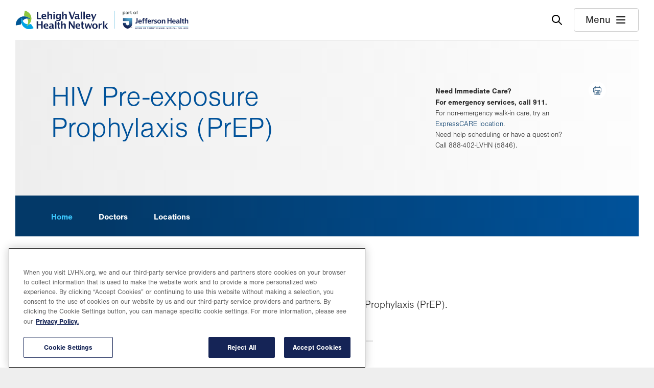

--- FILE ---
content_type: text/html; charset=UTF-8
request_url: https://www.lvhn.org/treatments/hiv-pre-exposure-prophylaxis-prep?utm_campaign=FY20_Comprehensive_Health_+Services_LehighValley&utm_source=LVHN.org&utm_medium=Referral&utm_content=GetPrEP_organic_referral
body_size: 16772
content:
<!DOCTYPE html>
<html lang="en" dir="ltr" prefix="og: https://ogp.me/ns#">
  <head>
    <meta charset="utf-8" />
<link rel="canonical" href="https://www.lvhn.org/treatments/hiv-pre-exposure-prophylaxis-prep" />
<meta name="Generator" content="Drupal 10 (https://www.drupal.org)" />
<meta name="MobileOptimized" content="width" />
<meta name="HandheldFriendly" content="true" />
<meta name="viewport" content="width=device-width, initial-scale=1.0" />
<script type="application/ld+json">{
    "@context": "https://schema.org",
    "@graph": [
        {
            "@type": "MedicalOrganization",
            "@id": "https://lvhn.org",
            "url": "https://lvhn.org",
            "sameAs": [
                "LVHN",
                "lvhn.org",
                "Lehigh Valley Health Network"
            ],
            "name": "Lehigh Valley Health Network",
            "telephone": "+1-888-402-5846",
            "logo": {
                "@type": "ImageObject",
                "url": "https://www.lvhn.org//themes/custom/ts_lvhn/logo.svg"
            },
            "image": {
                "@type": "ImageObject",
                "url": "https://www.lvhn.org//themes/custom/ts_lvhn/img/lvhn.jpg",
                "width": "750",
                "height": "450"
            }
        }
    ]
}</script>
<link rel="icon" href="/themes/custom/ts_lvhn/favicon.ico" type="image/vnd.microsoft.icon" />

    <title>HIV Pre-exposure Prophylaxis (PrEP) | Lehigh Valley Health Network</title>
    <link rel="shortcut icon" href="/themes/custom/ts_lvhn/favicon.ico?v=Lbyn24zMMN">
    <link rel="apple-touch-icon" sizes="180x180" href="/themes/custom/ts_lvhn/apple-touch-icon.png?v=Lbyn24zMMN">
    <link rel="icon" type="image/png" sizes="32x32" href="/themes/custom/ts_lvhn/favicon-32x32.png?v=Lbyn24zMMN">
    <link rel="icon" type="image/png" sizes="16x16" href="/themes/custom/ts_lvhn/favicon-16x16.png?v=Lbyn24zMMN">
    <link rel="manifest" href="/themes/custom/ts_lvhn/site.webmanifest?v=Lbyn24zMMN" crossorigin="use-credentials">
    <link rel="mask-icon" href="/themes/custom/ts_lvhn/safari-pinned-tab.svg?v=Lbyn24zMMN" color="#5bbad5">
    <meta name="msapplication-TileColor" content="#da532c">
    <meta name="theme-color" content="#ffffff">
    <meta name="msvalidate.01" content="6552301A10A2A122EDCA51F2633685E9" />
    <link rel="stylesheet" media="all" href="/core/assets/vendor/jquery.ui/themes/base/core.css?t7wxr2" />
<link rel="stylesheet" media="all" href="/core/assets/vendor/jquery.ui/themes/base/autocomplete.css?t7wxr2" />
<link rel="stylesheet" media="all" href="/core/assets/vendor/jquery.ui/themes/base/menu.css?t7wxr2" />
<link rel="stylesheet" media="all" href="/themes/contrib/stable/css/core/components/progress.module.css?t7wxr2" />
<link rel="stylesheet" media="all" href="/themes/contrib/stable/css/core/components/ajax-progress.module.css?t7wxr2" />
<link rel="stylesheet" media="all" href="/themes/contrib/stable/css/core/components/autocomplete-loading.module.css?t7wxr2" />
<link rel="stylesheet" media="all" href="/themes/contrib/stable/css/system/components/align.module.css?t7wxr2" />
<link rel="stylesheet" media="all" href="/themes/contrib/stable/css/system/components/fieldgroup.module.css?t7wxr2" />
<link rel="stylesheet" media="all" href="/themes/contrib/stable/css/system/components/container-inline.module.css?t7wxr2" />
<link rel="stylesheet" media="all" href="/themes/contrib/stable/css/system/components/clearfix.module.css?t7wxr2" />
<link rel="stylesheet" media="all" href="/themes/contrib/stable/css/system/components/details.module.css?t7wxr2" />
<link rel="stylesheet" media="all" href="/themes/contrib/stable/css/system/components/hidden.module.css?t7wxr2" />
<link rel="stylesheet" media="all" href="/themes/contrib/stable/css/system/components/item-list.module.css?t7wxr2" />
<link rel="stylesheet" media="all" href="/themes/contrib/stable/css/system/components/js.module.css?t7wxr2" />
<link rel="stylesheet" media="all" href="/themes/contrib/stable/css/system/components/nowrap.module.css?t7wxr2" />
<link rel="stylesheet" media="all" href="/themes/contrib/stable/css/system/components/position-container.module.css?t7wxr2" />
<link rel="stylesheet" media="all" href="/themes/contrib/stable/css/system/components/reset-appearance.module.css?t7wxr2" />
<link rel="stylesheet" media="all" href="/themes/contrib/stable/css/system/components/resize.module.css?t7wxr2" />
<link rel="stylesheet" media="all" href="/themes/contrib/stable/css/system/components/system-status-counter.css?t7wxr2" />
<link rel="stylesheet" media="all" href="/themes/contrib/stable/css/system/components/system-status-report-counters.css?t7wxr2" />
<link rel="stylesheet" media="all" href="/themes/contrib/stable/css/system/components/system-status-report-general-info.css?t7wxr2" />
<link rel="stylesheet" media="all" href="/themes/contrib/stable/css/system/components/tablesort.module.css?t7wxr2" />
<link rel="stylesheet" media="all" href="/modules/contrib/jquery_ui/assets/vendor/jquery.ui/themes/base/core.css?t7wxr2" />
<link rel="stylesheet" media="all" href="/modules/contrib/jquery_ui/assets/vendor/jquery.ui/themes/base/tooltip.css?t7wxr2" />
<link rel="stylesheet" media="all" href="/modules/contrib/jquery_ui/assets/vendor/jquery.ui/themes/base/accordion.css?t7wxr2" />
<link rel="stylesheet" media="all" href="/libraries/select2/dist/css/select2.min.css?t7wxr2" />
<link rel="stylesheet" media="all" href="/core/assets/vendor/jquery.ui/themes/base/theme.css?t7wxr2" />
<link rel="stylesheet" media="all" href="/modules/contrib/paragraphs/css/paragraphs.unpublished.css?t7wxr2" />
<link rel="stylesheet" media="all" href="/modules/contrib/jquery_ui/assets/vendor/jquery.ui/themes/base/theme.css?t7wxr2" />
<link rel="stylesheet" media="all" href="/themes/contrib/stable/css/core/assets/vendor/normalize-css/normalize.css?t7wxr2" />
<link rel="stylesheet" media="all" href="/themes/contrib/stable/css/core/normalize-fixes.css?t7wxr2" />
<link rel="stylesheet" media="all" href="/themes/contrib/classy/css/components/action-links.css?t7wxr2" />
<link rel="stylesheet" media="all" href="/themes/contrib/classy/css/components/breadcrumb.css?t7wxr2" />
<link rel="stylesheet" media="all" href="/themes/contrib/classy/css/components/button.css?t7wxr2" />
<link rel="stylesheet" media="all" href="/themes/contrib/classy/css/components/collapse-processed.css?t7wxr2" />
<link rel="stylesheet" media="all" href="/themes/contrib/classy/css/components/container-inline.css?t7wxr2" />
<link rel="stylesheet" media="all" href="/themes/contrib/classy/css/components/details.css?t7wxr2" />
<link rel="stylesheet" media="all" href="/themes/contrib/classy/css/components/exposed-filters.css?t7wxr2" />
<link rel="stylesheet" media="all" href="/themes/contrib/classy/css/components/field.css?t7wxr2" />
<link rel="stylesheet" media="all" href="/themes/contrib/classy/css/components/form.css?t7wxr2" />
<link rel="stylesheet" media="all" href="/themes/contrib/classy/css/components/icons.css?t7wxr2" />
<link rel="stylesheet" media="all" href="/themes/contrib/classy/css/components/inline-form.css?t7wxr2" />
<link rel="stylesheet" media="all" href="/themes/contrib/classy/css/components/item-list.css?t7wxr2" />
<link rel="stylesheet" media="all" href="/themes/contrib/classy/css/components/link.css?t7wxr2" />
<link rel="stylesheet" media="all" href="/themes/contrib/classy/css/components/links.css?t7wxr2" />
<link rel="stylesheet" media="all" href="/themes/contrib/classy/css/components/menu.css?t7wxr2" />
<link rel="stylesheet" media="all" href="/themes/contrib/classy/css/components/more-link.css?t7wxr2" />
<link rel="stylesheet" media="all" href="/themes/contrib/classy/css/components/pager.css?t7wxr2" />
<link rel="stylesheet" media="all" href="/themes/contrib/classy/css/components/tabledrag.css?t7wxr2" />
<link rel="stylesheet" media="all" href="/themes/contrib/classy/css/components/tableselect.css?t7wxr2" />
<link rel="stylesheet" media="all" href="/themes/contrib/classy/css/components/tablesort.css?t7wxr2" />
<link rel="stylesheet" media="all" href="/themes/contrib/classy/css/components/tabs.css?t7wxr2" />
<link rel="stylesheet" media="all" href="/themes/contrib/classy/css/components/textarea.css?t7wxr2" />
<link rel="stylesheet" media="all" href="/themes/contrib/classy/css/components/ui-dialog.css?t7wxr2" />
<link rel="stylesheet" media="all" href="/themes/contrib/classy/css/components/messages.css?t7wxr2" />
<link rel="stylesheet" media="all" href="/themes/contrib/classy/css/components/progress.css?t7wxr2" />
<link rel="stylesheet" media="all" href="/themes/custom/ts_lvhn/dist/css/tailwind.css?t7wxr2" />
<link rel="stylesheet" media="all" href="/themes/custom/ts_lvhn/dist/css/style.css?t7wxr2" />
<link rel="stylesheet" media="all" href="/themes/custom/ts_lvhn/dist/css/00_global/_animate.css?t7wxr2" />

    <script type="application/json" data-drupal-selector="drupal-settings-json">{"path":{"baseUrl":"\/","pathPrefix":"","currentPath":"taxonomy\/term\/3904","currentPathIsAdmin":false,"isFront":false,"currentLanguage":"en","currentQuery":{"utm_campaign":"PANTHEON_STRIPPED","utm_content":"PANTHEON_STRIPPED","utm_medium":"PANTHEON_STRIPPED","utm_source":"PANTHEON_STRIPPED"}},"pluralDelimiter":"\u0003","suppressDeprecationErrors":true,"ajaxPageState":{"libraries":"[base64]","theme":"ts_lvhn","theme_token":null},"ajaxTrustedUrl":{"\/search":true},"clientside_validation_jquery":{"validate_all_ajax_forms":2,"force_validate_on_blur":false,"force_html5_validation":false,"messages":{"required":"This field is required.","remote":"Please fix this field.","email":"Please enter a valid email address.","url":"Please enter a valid URL.","date":"Please enter a valid date.","dateISO":"Please enter a valid date (ISO).","number":"Please enter a valid number.","digits":"Please enter only digits.","equalTo":"Please enter the same value again.","maxlength":"Please enter no more than {0} characters.","minlength":"Please enter at least {0} characters.","rangelength":"Please enter a value between {0} and {1} characters long.","range":"Please enter a value between {0} and {1}.","max":"Please enter a value less than or equal to {0}.","min":"Please enter a value greater than or equal to {0}.","step":"Please enter a multiple of {0}."}},"dataLayer":{"defaultLang":"en","languages":{"en":{"id":"en","name":"English","direction":"ltr","weight":0}}},"lvhnAnalyticsHeapAppId":"3485001272","lvhn_analytics":{"allow_tracking_cookies":"C0004","video_message_text_1":"It looks like you\u0027ve opted out of targeting cookies, so this video can\u0027t be displayed.","video_message_text_2":"To view the content, you can update your cookie preferences or watch it directly at the link below.","redirect_message_text_1":"You are now leaving Lehigh Valley Health Network.","redirect_message_text_2":"You\u0027ll be redirected to your video\u0027s direct link shortly."},"csp":{"nonce":"WWAxbk1dLkfCqT3KBtiP8Q"},"user":{"uid":0,"permissionsHash":"836c4fcf06f3d7dacdf9152e6725f169e48564fcf26dcbc4639f07e014d17cc5"}}</script>
<script src="/core/assets/vendor/jquery/jquery.min.js?v=3.7.1"></script>
<script src="/core/assets/vendor/once/once.min.js?v=1.0.1"></script>
<script src="/core/misc/drupalSettingsLoader.js?v=10.5.4"></script>
<script src="/core/misc/drupal.js?v=10.5.4"></script>
<script src="/core/misc/drupal.init.js?v=10.5.4"></script>
<script src="/modules/custom/lvhn_analytics/js/heap.js?v=1.x" type="text/plain" data-category="analytics" class="optanon-category-C0002"></script>
<script src="/modules/custom/lvhn_analytics/js/heap-tracking.js?v=1.x"></script>
<script src="/modules/custom/lvhn_analytics/js/optanon-wrapper.js?t7wxr2"></script>
<script src="https://cdn.cookielaw.org/scripttemplates/otSDKStub.js" charset="UTF-8" data-domain-script="01928b76-a7fa-79bf-bcf6-634cda3e7a26"></script>
<script src="//cdn.evgnet.com/beacon/z55653z555563kkg3m3e3d3n3m65403695/jhlvhn/scripts/evergage.min.js" type="text/plain" data-category="analytics" class="optanon-category-C0003"></script>

      <script>
        (function(d) {
          var config = {
            kitId: 'mnc4bve',
            scriptTimeout: 3000,
            async: true
          },
          h=d.documentElement,t=setTimeout(function(){h.className=h.className.replace(/\bwf-loading\b/g,"")+" wf-inactive";},config.scriptTimeout),tk=d.createElement("script"),f=false,s=d.getElementsByTagName("script")[0],a;h.className+=" wf-loading";tk.src='https://use.typekit.net/'+config.kitId+'.js';tk.async=true;tk.onload=tk.onreadystatechange=function(){a=this.readyState;if(f||a&&a!="complete"&&a!="loaded")return;f=true;clearTimeout(t);try{Typekit.load(config)}catch(e){}};s.parentNode.insertBefore(tk,s)
        })(document);
      </script>
  </head>
  <body class="path-taxonomy">
    <noscript>
      <div class="no-js-warning">
        Warning: JavaScript is disabled in your browser. Some features of this site may not work properly.
      </div>
    </noscript>
    <a href="#main-content" class="visually-hidden focusable skip-link">
      Skip to main content
    </a>
    <nav id="accessibility-url" class="visually-hidden">
    <a href="/accessibility" aria-label="Report accessibility issues" class="focusable skip-link">
      Accessibility help
    </a>
    </nav>
    
      <div class="dialog-off-canvas-main-canvas" data-off-canvas-main-canvas>
    
      <header class="site-header">
    <div class="header-wrapper">
    <div class="container">
      
<div class="logo">
  <a href="/" title="Home" rel="home">
    <img src="/themes/custom/ts_lvhn/logo.svg" alt="Home" />
  </a>
</div>

      <div class="site-header-buttons">
        <button class="search-toggle" aria-label="Open site wide search"><img src="/themes/custom/ts_lvhn/img/svgs/search-icon.svg" alt=""></button>
        <button class="menu-toggle"><span>Menu</span><img src="/themes/custom/ts_lvhn/img/svgs/menu-icon.svg" alt=""></button>
      </div>
    </div>
    </div>
  </header>
  <nav role="navigation" aria-labelledby="block-mainmenu-menu" id="block-mainmenu" class="animated block block-menu menu--main-menu navigation offscreen-menu primary">
  <button class="close" aria-label="Close menu"></button>

            
  <h2 class="visually-hidden body" id="block-mainmenu-menu">Main Menu</h2>
  

        <div class='menu-wrapper'>
      <nav aria-label="Main navigation" class="main-navigation-nav">
        
              <ul class="menu">
                    <li class="menu-item menu-item--expanded">
        <span>Find</span>
                                <ul class="menu">
                    <li class="menu-item">
        <a href="/find-a-doctor" data-drupal-link-system-path="node/8">Doctors</a>
              </li>
                <li class="menu-item">
        <a href="/find-a-location" data-drupal-link-system-path="node/9">Locations</a>
              </li>
                <li class="menu-item">
        <a href="/find-a-service" data-drupal-link-system-path="node/12">Services</a>
              </li>
                <li class="menu-item menu-item--collapsed">
        <button data-child-panel="careers" type="button">Careers</button>
              </li>
        </ul>
  
              </li>
                <li class="menu-item menu-item--expanded">
        <span>Do</span>
                                <ul class="menu">
                    <li class="menu-item">
        <a href="/mylvhn" data-drupal-link-system-path="node/76573">Log in to MyLVHN</a>
              </li>
                <li class="menu-item menu-item--collapsed">
        <button data-child-panel="makeanappointment" type="button">Make an Appointment</button>
              </li>
                <li class="menu-item">
        <a href="/financial-services/pay-your-bill-online" data-drupal-link-system-path="node/50588">Pay a Bill</a>
              </li>
        </ul>
  
              </li>
                <li class="menu-item menu-item--expanded">
        <span>Explore</span>
                                <ul class="menu">
                    <li class="menu-item">
        <a href="https://www.jeffersonhealth.org/" target="_blank">Jefferson Health</a>
              </li>
                <li class="menu-item menu-item--collapsed">
        <button data-child-panel="patientinformation" type="button">Patient Information</button>
              </li>
                <li class="menu-item menu-item--collapsed">
        <button data-child-panel="forproviders" type="button">For Clinicians</button>
              </li>
                <li class="menu-item">
        <a href="/giving" data-drupal-link-system-path="node/79486">Give</a>
              </li>
        </ul>
  
              </li>
        </ul>
  


      </nav>
      <div class="menu-contact-info">
        Questions? <a href="tel:1-888-402-5896">888-402-LVHN (5846)</a> <span class="not-available-text"><a href="/contact">Contact Us</a></span>
      </div>
    </div>
  </nav>

  <nav role="navigation" aria-labelledby="block-mainmenu-careers-menu" id="block-mainmenu-careers" class="animated block block-menu menu--main-menu navigation offscreen-menu secondary">
  <button class="back" aria-label="Back to top-level menu"></button>

      
  <h2 id="block-mainmenu-careers-menu" class="body">Careers</h2>
  

         <nav aria-label="Main navigation" class="main-navigation-nav">
      
              <ul class="menu">
                    <li class="menu-item">
        <a href="/careers" data-drupal-link-system-path="node/24">All Careers</a>
              </li>
                <li class="menu-item">
        <a href="/careers/nursing-careers" data-drupal-link-system-path="node/97063">Nursing Careers</a>
              </li>
                <li class="menu-item">
        <a href="/careers/physician-and-apc-careers" data-drupal-link-system-path="node/84748">Physician and APC Careers</a>
              </li>
                <li class="menu-item">
        <a href="/education/residency-and-fellowship-opportunities" data-drupal-link-system-path="node/50072">Residencies and Fellowships</a>
              </li>
        </ul>
  


    </nav>
  </nav>

  <nav role="navigation" aria-labelledby="block-mainmenu-makeanappointment-menu" id="block-mainmenu-makeanappointment" class="animated block block-menu menu--main-menu navigation offscreen-menu secondary">
  <button class="back" aria-label="Back to top-level menu"></button>

      
  <h2 id="block-mainmenu-makeanappointment-menu" class="body">Make an Appointment</h2>
  

         <nav aria-label="Main navigation" class="main-navigation-nav">
      
              <ul class="menu">
                    <li class="menu-item">
        <a href="https://my.lvhn.org/MyChart/Scheduling?linksource=lvhn-org">Current doctor</a>
              </li>
                <li class="menu-item">
        <a href="/find-a-doctor" data-drupal-link-system-path="node/8">New doctor</a>
              </li>
                <li class="menu-item">
        <a href="https://my.lvhn.org/mychart/openscheduling?linksource=lvhn-org">First available</a>
              </li>
                <li class="menu-item">
        <a href="/medical-services/same-daynext-day-video-visit-primary-care-clinician" data-drupal-link-system-path="taxonomy/term/3976">Video visit</a>
              </li>
        </ul>
  


    </nav>
  </nav>

  <nav role="navigation" aria-labelledby="block-mainmenu-covid19-menu" id="block-mainmenu-covid19" class="animated block block-menu menu--main-menu navigation offscreen-menu secondary">
  <button class="back" aria-label="Back to top-level menu"></button>

      
  <h2 id="block-mainmenu-covid19-menu" class="body">COVID-19</h2>
  

         <nav aria-label="Main navigation" class="main-navigation-nav">
      
    </nav>
  </nav>

  <nav role="navigation" aria-labelledby="block-mainmenu-patientinformation-menu" id="block-mainmenu-patientinformation" class="animated block block-menu menu--main-menu navigation offscreen-menu secondary">
  <button class="back" aria-label="Back to top-level menu"></button>

      
  <h2 id="block-mainmenu-patientinformation-menu" class="body">Patient Information</h2>
  

         <nav aria-label="Main navigation" class="main-navigation-nav">
      
              <ul class="menu">
                    <li class="menu-item">
        <a href="/patients-and-visitors" data-drupal-link-system-path="node/20">Patient &amp; Visitor Information</a>
              </li>
                <li class="menu-item">
        <a href="/patients-and-visitors/medical-records" data-drupal-link-system-path="node/69419">Medical Records</a>
              </li>
                <li class="menu-item">
        <a href="/financial-services/accepted-insurances" data-drupal-link-system-path="node/70013">Accepted Insurances</a>
              </li>
                <li class="menu-item">
        <a href="/financial-services" data-drupal-link-system-path="node/69407">Financial Services</a>
              </li>
                <li class="menu-item">
        <a href="/institutes" data-drupal-link-system-path="node/6">Institutes</a>
              </li>
                <li class="menu-item">
        <a href="/healthy-you" data-drupal-link-system-path="node/78561">Health Tips, Patient Stories &amp; News</a>
              </li>
                <li class="menu-item">
        <a href="/events" data-drupal-link-system-path="node/22">Events, Classes &amp; Groups</a>
              </li>
                <li class="menu-item">
        <a href="/research/clinical-trials" data-drupal-link-system-path="node/29">Clinical Trials</a>
              </li>
                <li class="menu-item">
        <a href="/about-us" data-drupal-link-system-path="node/49531">About LVHN</a>
              </li>
        </ul>
  


    </nav>
  </nav>

  <nav role="navigation" aria-labelledby="block-mainmenu-forproviders-menu" id="block-mainmenu-forproviders" class="animated block block-menu menu--main-menu navigation offscreen-menu secondary">
  <button class="back" aria-label="Back to top-level menu"></button>

      
  <h2 id="block-mainmenu-forproviders-menu" class="body">For Clinicians</h2>
  

         <nav aria-label="Main navigation" class="main-navigation-nav">
      
              <ul class="menu">
                    <li class="menu-item">
        <a href="/referring-physicians/referring-and-transferring-patients-lvhn" data-drupal-link-system-path="node/50392">Refer a Patient</a>
              </li>
                <li class="menu-item">
        <a href="/careers" data-drupal-link-system-path="node/24">Careers</a>
              </li>
                <li class="menu-item">
        <a href="/research" data-drupal-link-system-path="node/17">Research &amp; Clinical Trials</a>
              </li>
                <li class="menu-item">
        <a href="/education" data-drupal-link-system-path="node/18">Education</a>
              </li>
                <li class="menu-item">
        <a href="/institutes" data-drupal-link-system-path="node/6">Institutes</a>
              </li>
                <li class="menu-item">
        <a href="/about-us" data-drupal-link-system-path="node/49531">About LVHN</a>
              </li>
        </ul>
  


    </nav>
  </nav>


  <div class="animated offscreen-menu search-panel">
    <button class="close" aria-label="Close Search"></button>
    <h2 class="search-group">Find</h2>
    <div class="search-tiles">
      <a href="/find-a-doctor" class="doctor-search-link"><svg width="20" height="20" viewBox="0 0 20 20" fill="none" xmlns="http://www.w3.org/2000/svg">
<path d="M11.482 19.4999C9.81748 19.4999 8.39954 18.9163 7.22819 17.749C6.05686 16.5817 5.47119 15.1653 5.47119 13.4999V12.9538C4.12119 12.7782 2.99202 12.1763 2.08369 11.1481C1.17536 10.1199 0.721191 8.90382 0.721191 7.49997V1.75H3.72119V0.75H5.22117V4.24997H3.72119V3.24997H2.22117V7.49997C2.22117 8.59997 2.61283 9.54164 3.39617 10.325C4.1795 11.1083 5.12117 11.5 6.22117 11.5C7.32117 11.5 8.26283 11.1083 9.04617 10.325C9.8295 9.54164 10.2212 8.59997 10.2212 7.49997V3.24997H8.72112V4.24997H7.22117V0.75H8.72112V1.75H11.7211V7.49997C11.7211 8.90382 11.267 10.1199 10.3586 11.1481C9.45031 12.1763 8.32114 12.7782 6.97114 12.9538V13.4999C6.97114 14.7499 7.40957 15.8124 8.28644 16.6874C9.16331 17.5625 10.2281 18 11.4808 18C12.7308 18 13.7933 17.5625 14.6683 16.6874C15.5433 15.8124 15.9808 14.7499 15.9808 13.4999V11.8827C15.4551 11.7275 15.0224 11.4253 14.6827 10.9759C14.343 10.5266 14.1731 10.0154 14.1731 9.4423C14.1731 8.73183 14.4219 8.12794 14.9194 7.63062C15.4169 7.13329 16.0211 6.88463 16.7319 6.88463C17.4426 6.88463 18.0464 7.13329 18.5432 7.63062C19.04 8.12794 19.2884 8.73183 19.2884 9.4423C19.2884 10.0154 19.1185 10.5266 18.7788 10.9759C18.439 11.4253 18.0063 11.7275 17.4807 11.8827V13.4999C17.4807 15.1653 16.8971 16.5817 15.7298 17.749C14.5625 18.9163 13.1466 19.4999 11.482 19.4999ZM16.7307 10.5C17.0269 10.5 17.2772 10.3977 17.4817 10.1932C17.6862 9.98877 17.7884 9.73845 17.7884 9.4423C17.7884 9.14613 17.6862 8.89581 17.4817 8.69133C17.2772 8.48684 17.0269 8.3846 16.7307 8.3846C16.4346 8.3846 16.1843 8.48684 15.9798 8.69133C15.7753 8.89581 15.673 9.14613 15.673 9.4423C15.673 9.73845 15.7753 9.98877 15.9798 10.1932C16.1843 10.3977 16.4346 10.5 16.7307 10.5Z" fill="#00529A"/>
<circle cx="16.6" cy="9.3501" r="2.5" fill="white" stroke="#00529A" stroke-width="1.5"/>
</svg>
Doctors</a>
      <a href="/find-a-location" class="location-search-link"><svg width="12" height="20" viewBox="0 0 12 20" fill="none" xmlns="http://www.w3.org/2000/svg">
<path d="M5.99997 19.75C4.31024 19.75 2.92948 19.4948 1.85768 18.9846C0.785892 18.4743 0.25 17.8128 0.25 17C0.25 16.5128 0.4548 16.0798 0.8644 15.701C1.27402 15.3221 1.83972 15.0109 2.5615 14.7673L2.99225 16.1961C2.67687 16.3115 2.41212 16.4413 2.19802 16.5856C1.98392 16.7298 1.84483 16.8679 1.78073 17C1.94611 17.3564 2.43809 17.6538 3.25668 17.8923C4.07527 18.1308 4.98971 18.25 5.99997 18.25C7.00382 18.25 7.91922 18.1308 8.74615 17.8923C9.57308 17.6538 10.0692 17.3564 10.2346 17C10.1705 16.8679 10.0314 16.7314 9.8173 16.5904C9.6032 16.4493 9.33846 16.3179 9.02308 16.1961L9.46345 14.7673C10.1852 15.0109 10.7468 15.3221 11.148 15.701C11.5493 16.0798 11.75 16.5128 11.75 17C11.75 17.8128 11.2141 18.4743 10.1423 18.9846C9.07048 19.4948 7.68971 19.75 5.99997 19.75ZM5.99997 13.8443C6.29997 13.275 6.63587 12.7228 7.00767 12.1875C7.37947 11.6522 7.75256 11.141 8.12692 10.6538C8.75641 9.83459 9.25929 9.09293 9.63558 8.42883C10.0119 7.76473 10.2 6.93844 10.2 5.94998C10.2 4.78588 9.79103 3.79484 8.97307 2.97688C8.15511 2.15893 7.16407 1.74995 5.99997 1.74995C4.83587 1.74995 3.84484 2.15893 3.02687 2.97688C2.20892 3.79484 1.79995 4.78588 1.79995 5.94998C1.79995 6.93844 1.9897 7.76473 2.3692 8.42883C2.74868 9.09293 3.24996 9.83459 3.87302 10.6538C4.24739 11.141 4.62047 11.6522 4.99227 12.1875C5.36407 12.7228 5.69997 13.275 5.99997 13.8443ZM5.99997 16.4423C5.83587 16.4423 5.68523 16.3881 5.54805 16.2798C5.41088 16.1714 5.30897 16.032 5.2423 15.8615C4.83332 14.7422 4.34678 13.8035 3.78268 13.0452C3.21858 12.2868 2.67434 11.5602 2.14997 10.8654C1.64229 10.1705 1.20704 9.45059 0.844225 8.70573C0.481408 7.96086 0.3 7.04228 0.3 5.94998C0.3 4.35383 0.850958 3.00479 1.95287 1.90288C3.05479 0.80096 4.40382 0.25 5.99997 0.25C7.59612 0.25 8.94516 0.80096 10.0471 1.90288C11.149 3.00479 11.7 4.35383 11.7 5.94998C11.7 7.04228 11.5227 7.96086 11.1682 8.70573C10.8137 9.45059 10.3743 10.1705 9.84997 10.8654C9.34227 11.5602 8.80221 12.2868 8.22978 13.0452C7.65734 13.8035 7.16663 14.7422 6.75765 15.8615C6.69098 16.032 6.58907 16.1714 6.4519 16.2798C6.31472 16.3881 6.16407 16.4423 5.99997 16.4423ZM5.99997 7.77688C6.50637 7.77688 6.93746 7.59899 7.29322 7.24323C7.64899 6.88746 7.82687 6.45638 7.82687 5.94998C7.82687 5.44358 7.64899 5.01249 7.29322 4.65673C6.93746 4.30096 6.50637 4.12308 5.99997 4.12308C5.49357 4.12308 5.06249 4.30096 4.70672 4.65673C4.35096 5.01249 4.17308 5.44358 4.17308 5.94998C4.17308 6.45638 4.35096 6.88746 4.70672 7.24323C5.06249 7.59899 5.49357 7.77688 5.99997 7.77688Z" fill="#00529A"/>
</svg>
Locations</a>
      <a href="/find-a-service" class="service-search-link"><svg width="21" height="19" viewBox="0 0 21 19" fill="none" xmlns="http://www.w3.org/2000/svg">
<path d="M0.5 5.05768V2.30655C0.5 1.80218 0.675 1.375 1.025 1.025C1.375 0.675 1.80257 0.5 2.3077 0.5H17.6923C18.1974 0.5 18.625 0.675 18.975 1.025C19.325 1.375 19.5 1.80257 19.5 2.3077V7.99998H18V2.3077C18 2.23077 17.9679 2.16024 17.9038 2.09613C17.8397 2.03203 17.7692 1.99998 17.6923 1.99998H2.3077C2.23077 1.99998 2.16024 2.03203 2.09612 2.09613C2.03202 2.16024 1.99998 2.23077 1.99998 2.3077V5.05768H0.5ZM2.3077 15.5C1.80257 15.5 1.375 15.325 1.025 14.975C0.675 14.625 0.5 14.1978 0.5 13.6934V10.9423H1.99998V13.6923C1.99998 13.7692 2.03202 13.8397 2.09612 13.9038C2.16024 13.9679 2.23077 14 2.3077 14H8.99035V15.5H2.3077ZM16 18.0769L14.6865 16.9596C13.2583 15.7352 12.3413 14.8663 11.9356 14.3529C11.5298 13.8394 11.3269 13.3151 11.3269 12.7799C11.3269 12.1109 11.5619 11.5348 12.0318 11.0517C12.5017 10.5685 13.0745 10.3269 13.75 10.3269C14.1171 10.3269 14.4666 10.4109 14.7984 10.5789C15.1302 10.7468 15.4346 10.9936 15.7115 11.3192L16 11.5789L16.2692 11.3288C16.5359 11.0032 16.8378 10.7548 17.175 10.5837C17.5122 10.4125 17.8705 10.3269 18.25 10.3269C18.9108 10.3269 19.4799 10.5685 19.9571 11.0517C20.4344 11.5348 20.673 12.1109 20.673 12.7799C20.673 13.3151 20.466 13.8394 20.0519 14.3529C19.6378 14.8663 18.7166 15.7352 17.2884 16.9596L16 18.0769ZM16 16.0808L16.7385 15.4673C17.7423 14.6096 18.399 14.0118 18.7087 13.674C19.0183 13.3362 19.1731 13.0378 19.1731 12.7788C19.1731 12.525 19.0808 12.3029 18.8961 12.1125C18.7115 11.9221 18.4961 11.8269 18.25 11.8269C18.0922 11.8269 17.9493 11.8593 17.8211 11.924C17.6929 11.9888 17.5474 12.0974 17.3846 12.25L16 13.5692L14.5904 12.25C14.4275 12.0974 14.2815 11.9888 14.1524 11.924C14.0232 11.8593 13.8891 11.8269 13.75 11.8269C13.4884 11.8269 13.2692 11.9221 13.0923 12.1125C12.9153 12.3029 12.8269 12.525 12.8269 12.7788C12.8269 13.0342 12.9871 13.3397 13.3077 13.6954C13.6282 14.051 14.2807 14.6481 15.2654 15.4865L16 16.0808ZM4.99997 12.75C4.84486 12.75 4.70897 12.7169 4.5923 12.6509C4.47563 12.5849 4.38525 12.4827 4.32115 12.3442L2.52883 8.74995H0.5V7.25H2.99997C3.13698 7.25 3.26462 7.28776 3.38292 7.36328C3.50124 7.43879 3.59153 7.53949 3.6538 7.66538L4.99997 10.3327L8.32115 3.66538C8.38402 3.54358 8.47833 3.45223 8.60408 3.39133C8.72983 3.33044 8.86186 3.3 9.00017 3.3C9.13849 3.3 9.26919 3.33044 9.39227 3.39133C9.51534 3.45223 9.60765 3.54358 9.6692 3.66538L11.4461 7.25H14.75V8.74995H11C10.8449 8.74995 10.709 8.71694 10.5923 8.65093C10.4756 8.58489 10.3853 8.48265 10.3211 8.3442L8.99035 5.69225L5.6538 12.3442C5.5897 12.4827 5.49878 12.5849 5.38105 12.6509C5.26332 12.7169 5.13629 12.75 4.99997 12.75Z" fill="#00529A"/>
</svg>
Services</a>
      <a href="/careers" class="job-search-link"><svg width="20" height="20" viewBox="0 0 20 20" fill="none" xmlns="http://www.w3.org/2000/svg">
<path d="M2.3077 19.5C1.80257 19.5 1.375 19.325 1.025 18.975C0.675 18.625 0.5 18.1974 0.5 17.6923V7.3077C0.5 6.80257 0.675 6.375 1.025 6.025C1.375 5.675 1.80257 5.5 2.3077 5.5H7.5V1.99998C7.5 1.58461 7.64615 1.23077 7.93845 0.938451C8.23077 0.646151 8.58461 0.5 8.99998 0.5H11C11.4153 0.5 11.7692 0.646151 12.0615 0.938451C12.3538 1.23077 12.5 1.58461 12.5 1.99998V5.5H17.6923C18.1974 5.5 18.625 5.675 18.975 6.025C19.325 6.375 19.5 6.80257 19.5 7.3077V17.6923C19.5 18.1974 19.325 18.625 18.975 18.975C18.625 19.325 18.1974 19.5 17.6923 19.5H2.3077ZM2.3077 18H17.6923C17.782 18 17.8557 17.9711 17.9134 17.9134C17.9711 17.8557 18 17.782 18 17.6923V7.3077C18 7.21795 17.9711 7.14423 17.9134 7.08653C17.8557 7.02883 17.782 6.99998 17.6923 6.99998H12.5V7.38463C12.5 7.79359 12.3522 8.14583 12.0567 8.44133C11.7612 8.73683 11.4089 8.88458 11 8.88458H8.99998C8.59101 8.88458 8.23878 8.73683 7.94328 8.44133C7.64776 8.14583 7.5 7.79359 7.5 7.38463V6.99998H2.3077C2.21795 6.99998 2.14423 7.02883 2.08653 7.08653C2.02883 7.14423 1.99998 7.21795 1.99998 7.3077V17.6923C1.99998 17.782 2.02883 17.8557 2.08653 17.9134C2.14423 17.9711 2.21795 18 2.3077 18ZM4.15383 15.7115H9.84613V15.4154C9.84613 15.1577 9.77497 14.9208 9.63265 14.7048C9.49035 14.4888 9.29356 14.3205 9.04228 14.2C8.71536 14.0564 8.38427 13.9487 8.049 13.8769C7.71375 13.8051 7.36408 13.7692 6.99998 13.7692C6.63588 13.7692 6.2862 13.8051 5.95095 13.8769C5.61568 13.9487 5.28459 14.0564 4.95768 14.2C4.70639 14.3205 4.5096 14.4888 4.3673 14.7048C4.22498 14.9208 4.15383 15.1577 4.15383 15.4154V15.7115ZM12 14.1923H16V13H12V14.1923ZM6.99998 13C7.37176 13 7.68907 12.8686 7.9519 12.6058C8.21472 12.3429 8.34613 12.0256 8.34613 11.6538C8.34613 11.282 8.21472 10.9647 7.9519 10.7019C7.68907 10.4391 7.37176 10.3077 6.99998 10.3077C6.62819 10.3077 6.31088 10.4391 6.04805 10.7019C5.78523 10.9647 5.65383 11.282 5.65383 11.6538C5.65383 12.0256 5.78523 12.3429 6.04805 12.6058C6.31088 12.8686 6.62819 13 6.99998 13ZM12 11.5H16V10.3077H12V11.5ZM8.99998 7.38463H11V1.99998H8.99998V7.38463Z" fill="#00529A"/>
</svg>
Careers</a>
    </div>
    <div class="lvhn-search-autosuggest block block-lvhn-search block-suggested-search" data-drupal-selector="lvhn-search-autosuggest" id="block-searchwithautosuggest">
  
    
      <form action="/search" method="get" id="lvhn-search-autosuggest" accept-charset="UTF-8">
  <div class="search-form js-form-wrapper form-wrapper" data-drupal-selector="edit-container" id="edit-container"><h2 class="search-group">Search LVHN Site</h2><div class="js-form-item form-item js-form-type-textfield form-type-textfield js-form-item-keys form-item-keys">
      <label for="edit-keys--2">Search keywords</label>
        <input id="nav-search-keys" aria-label="Find site content by entering search terms" data-drupal-selector="edit-keys" data-msg-maxlength="Search keywords field has a maximum length of 128." type="text" name="keys" value="" size="60" maxlength="128" class="form-text" />

        </div>

<input aria-label="Submit terms for site search" data-drupal-selector="edit-submit" type="submit" id="edit-submit" name="op" value="Search" class="button js-form-submit form-submit ts-btn-style" />
</div>
<div id="suggestions"><div id="suggested-result" data-suggest-endpoint="/lvhn-search/autosuggest"></div><div class="suggested-link"></div></div>

</form>

  </div>

    <nav role="navigation" aria-labelledby="block-commonsearches-menu" id="block-commonsearches" class="block block-menu navigation menu--common-searches">
      
  <h3  id="block-commonsearches-menu">Suggested Links</h2>
  

        <div class="body-sm gray-400">
      
              <ul class="menu">
                    <li class="menu-item">
        <a href="https://www.lvhn.org/careers">Careers</a>
              </li>
                <li class="menu-item">
        <a href="/search?keys=Children%27s%20Hospital&amp;op=Search" data-drupal-link-query="{&quot;keys&quot;:&quot;Children\u0027s Hospital&quot;,&quot;op&quot;:&quot;Search&quot;}" data-drupal-link-system-path="node/102597">Children&#039;s Hospital</a>
              </li>
                <li class="menu-item">
        <a href="/symptom-checker" data-drupal-link-system-path="node/100319">Symptom Checker</a>
              </li>
                <li class="menu-item">
        <a href="/search?keys=Pay%20a%20Bill&amp;op=Search" data-drupal-link-query="{&quot;keys&quot;:&quot;Pay a Bill&quot;,&quot;op&quot;:&quot;Search&quot;}" data-drupal-link-system-path="node/102597">Pay a Bill</a>
              </li>
                <li class="menu-item">
        <a href="/patients-and-visitors/medical-records" data-drupal-link-system-path="node/69419">Medical Records</a>
              </li>
        </ul>
  


    </div>
  </nav>

  </div>
  <div class="nav-overlay"></div>

    <div class="region region-content">
    <div data-drupal-messages-fallback class="hidden"></div><div id="block-appointmentflowoptions" class="block block-lvhn-appointments block-lvhn-appointment-flow-options-block">
  
    
      <div class="lvhn-appointment-flows">
        <button aria-label="Close appointment popup" class="modal-close">×</button>
        <div class="wrapper">
          <h3>What type of appointment are you looking for?</h3>
          </div>
        </div>
  </div>
<div id="block-doctorappointmentoptions" class="block block-lvhn-appointments block-lvhn-doctor-appointment-options-block">
  
    
      <div class="lvhn-doctor-appointment"><button aria-label="Close appointment popup" class="modal-close">×</button>
<div class="wrapper">
  <h3>Appointment with <span class="dr-name"></span></h3>
  <div class="yesno-wrapper">
          <a class="lvhn-doctor-appointment-yes modal-icon-button" href="/#make-an-appointment"><svg width="47" height="45" viewBox="0 0 47 45" fill="none" xmlns="http://www.w3.org/2000/svg">
<path d="M31.1182 18.5663C36.8808 18.5663 41.4909 23.2078 41.4909 29.0098C41.4909 31.0521 40.9147 32.9783 39.9004 34.5797L47 41.7741L43.796 45L36.6042 37.8752C35.0137 38.8731 33.1236 39.4533 31.1182 39.4533C25.3556 39.4533 20.7455 34.8118 20.7455 29.0098C20.7455 23.2078 25.3556 18.5663 31.1182 18.5663ZM31.1182 23.2078C29.5899 23.2078 28.1241 23.8191 27.0434 24.9072C25.9627 25.9953 25.3556 27.471 25.3556 29.0098C25.3556 30.5486 25.9627 32.0243 27.0434 33.1124C28.1241 34.2005 29.5899 34.8118 31.1182 34.8118C32.6465 34.8118 34.1123 34.2005 35.193 33.1124C36.2737 32.0243 36.8808 30.5486 36.8808 29.0098C36.8808 27.471 36.2737 25.9953 35.193 24.9072C34.1123 23.8191 32.6465 23.2078 31.1182 23.2078ZM18.4404 0C20.8858 0 23.231 0.978041 24.9601 2.71897C26.6892 4.45989 27.6606 6.82109 27.6606 9.28314C27.6606 11.3951 26.9461 13.3445 25.7705 14.9226C23.7881 15.6653 22.0132 16.8489 20.538 18.3342L18.4404 18.5663C15.9951 18.5663 13.6499 17.5882 11.9207 15.8473C10.1916 14.1064 9.22021 11.7452 9.22021 9.28314C9.22021 6.82109 10.1916 4.45989 11.9207 2.71897C13.6499 0.978041 15.9951 0 18.4404 0ZM0 37.1325V32.491C0 27.5709 7.62972 23.5328 17.2879 23.2078C16.5503 25.0181 16.1354 26.9675 16.1354 29.0098C16.1354 32.0036 17.0113 34.8118 18.4404 37.1325H0Z" fill="#107AD7"/>
</svg>
<span>I am an existing patient</span></a>
          <a class="lvhn-doctor-appointment-no modal-icon-button" href="/#make-an-appointment"><svg width="45" height="33" viewBox="0 0 45 33" fill="none" xmlns="http://www.w3.org/2000/svg">
<path d="M28.6364 20.625C23.175 20.625 12.2727 23.3681 12.2727 28.875V33H45V28.875C45 23.3681 34.0977 20.625 28.6364 20.625ZM10.2273 12.375V6.1875H6.13636V12.375H0V16.5H6.13636V22.6875H10.2273V16.5H16.3636V12.375M28.6364 16.5C30.8063 16.5 32.8874 15.6308 34.4218 14.0836C35.9562 12.5365 36.8182 10.438 36.8182 8.25C36.8182 6.06196 35.9562 3.96354 34.4218 2.41637C32.8874 0.869194 30.8063 0 28.6364 0C26.4664 0 24.3853 0.869194 22.8509 2.41637C21.3166 3.96354 20.4545 6.06196 20.4545 8.25C20.4545 10.438 21.3166 12.5365 22.8509 14.0836C24.3853 15.6308 26.4664 16.5 28.6364 16.5Z" fill="#107AD7"/>
</svg>
<span>I am a new patient</span></a>
      </div>
</div>
</div>

  </div>
<div id="block-ts-lvhn-loadspinner" class="block block-lvhn-blocks block-lvhn-blocks-load-spinner">
  
    
      <div class="lvhn-load-spinner-wrapper">
  <div class="lvhn-load-spinner hidden">
    <div class="wrapper">
      <div class="spinner-wrapper"><div class="spinner"></div></div>
      <div class="message"></div>
    </div>
  </div>
</div>
  </div>
<div role="main" id="main-content">
      
      
<div class="standard-page services-page banner-enabled">

      <div class="page-title with-subpage">
    <div class="container ">
              <h1 class="blue-600 h1">

            <div class="field field--name-name field--type-string field--label-hidden no-subterms field__item">HIV Pre-exposure Prophylaxis (PrEP)</div>
      </h1>

                  <div class="immediate-care"><div id="block-lvhnneedimmediatecare" class="block block-lvhn-blocks block-lvhn-need-immediate-care-block">
  
    
      <p><strong>Need Immediate Care?<br>For emergency services, call 911.</strong></p><p>For non-emergency walk-in care, try an <a href="/medical-services/expresscare">ExpressCARE location</a>.<br>Need help scheduling or have a question?<br>Call 888-402-LVHN (5846).</p>
  </div>
</div>
        
        

            <div class="field field--name-printable-page-taxonomy field--type-ds field--label-hidden no-subterms field__item">
<div class="printable-page">
  <button class="lvhn-print" aria-label="Print this page">
    <svg viewBox="0 0 24.77 27.83" xmlns="http://www.w3.org/2000/svg">
      <path d="m5.7 0h13.65v12.46h-13.65z" fill="#073a66"/>
      <path d="m6.98 1.27h11.11v9.91h-11.11z" fill="#fff"/>
      <path d="m.64 18.6v-8.94a4.09 4.09 0 0 1 4.07-4.07h15.35a4.09 4.09 0 0 1 4.07 4.07v8.94z" fill="#fff"/>
      <path
          d="m24.77 19.23h-24.77v-9.57a4.71 4.71 0 0 1 4.71-4.66h15.35a4.71 4.71 0 0 1 4.71 4.7zm-23.5-1.23h22.23v-8.34a3.44 3.44 0 0 0 -3.44-3.43h-15.35a3.44 3.44 0 0 0 -3.44 3.43z"
          fill="#073a66"/>
      <path d="m4.81 14.53h15.51v12.66h-15.51z" fill="#fff"/>
      <g fill="#073a66">
        <path d="m21 27.83h-16.82v-13.93h16.82zm-15.55-1.27h14.24v-11.39h-14.24z"/>
        <circle cx="4.3" cy="9.48" r=".84"/>
        <circle cx="6.98" cy="9.48" r=".84"/>
      </g>
      <path d="m11.99 18.16h5.83" fill="#fff"/>
      <path d="m11.99 17.52h5.83v1.27h-5.83z" fill="#073a66"/>
      <path d="m7.39 20.86h10.43" fill="#fff"/>
      <path d="m7.39 20.23h10.43v1.27h-10.43z" fill="#073a66"/>
      <path d="m7.39 23.57h10.43" fill="#fff"/>
      <path d="m7.39 22.93h10.43v1.27h-10.43z" fill="#073a66"/>
    </svg>

  </button>
</div>

</div>
      

        <div class="text">
          <div class="teaser"><p></p></div>

                                <div class="immediate-care"><div id="block-lvhnneedimmediatecare--2" class="block block-lvhn-blocks block-lvhn-need-immediate-care-block">
  
    
      <p><strong>Need Immediate Care?<br>For emergency services, call 911.</strong></p><p>For non-emergency walk-in care, try an <a href="/medical-services/expresscare">ExpressCARE location</a>.<br>Need help scheduling or have a question?<br>Call 888-402-LVHN (5846).</p>
  </div>
</div>
          
        </div>
                </div>
          <div class="field field--name-field-sub-pages field--type-entity-reference-revisions field--label-hidden field__items" id="submenu-wrapper">
      <div class="container">
        <ul class="menu" id="subpages-horizontal-menu">
          <li class="menu-item mobile-label"><span class="hamburger"></span><a href="#">More Information</a></li>
          <li class="more">
            <p class="submenu-trigger" role="button" aria-label="Open subpages menu">More</p>
            <ul class="submenu collapse" id="subpages-hamburger-menu">
                                                <li class="field__item menu-item active" tabindex="0">Home</li>
                                                                                                                                                                                <li class="field__item menu-item"><a href="https://www.lvhn.org/treatments/hiv-pre-exposure-prophylaxis-prep/doctors">Doctors</a></li>
                                                                                                                                                                  <li class="field__item menu-item"><a href="https://www.lvhn.org/treatments/hiv-pre-exposure-prophylaxis-prep/locations">Locations</a></li>
                                          </ul>
          </li>
                                    <li class="field__item menu-item active" tabindex="0">Home</li>
                                                                                                                                    <li class="field__item menu-item"><a href="https://www.lvhn.org/treatments/hiv-pre-exposure-prophylaxis-prep/doctors">Doctors</a></li>
                                                                                                                          <li class="field__item menu-item"><a href="https://www.lvhn.org/treatments/hiv-pre-exposure-prophylaxis-prep/locations">Locations</a></li>
                              </ul>
      </div>
    </div>
  
  </div>

      <nav class="breadcrumb" role="navigation" aria-labelledby="system-breadcrumb">
      <div class="container">
        <h2 id="system-breadcrumb" class="visually-hidden">Page Hierarchy</h2>
        <ol>
                            <li>
                                            <a href="/services">Services and Treatments</a>
                                    </li>
                            <li>
                                            HIV Pre-exposure Prophylaxis (PrEP)
                                    </li>
                    </ol>
      </div>
    </nav>


        <div class="intro-text">
      <div class="container">
        

            <div class="clearfix text-formatted field field--name-field-intro field--type-text-long field--label-hidden no-subterms field__item"><p>LVHN Comprehensive Health Services offers Truvada® HIV Pre-exposure Prophylaxis (PrEP).</p></div>
      
      </div>
    </div>
  
    <div class="main-content-wrapper">
    <div class="container">
              <div class="main-7-col">
          
          

            <div class="clearfix text-formatted field field--name-field-body field--type-text-with-summary field--label-hidden no-subterms field__item"><p>TRUVADA for PrEP is a once-daily prescription medicine that can help reduce the risk of getting HIV through sexual contact. <a href="/getprep?utm_campaign=FY20_Comprehensive_Health_+Services_LehighValley&amp;utm_source=LVHN.org&amp;utm_medium=Referral&amp;utm_content=GetPrEP_organic_referral">Make an appointment</a> with LVHN Comprehensive Health Services to learn more about our PrEP program and how it can keep you safe before coming in contact with HIV, in conjunction with safer sex practices.</p></div>
      
          
                    <div class="field field--name-field-show-seo-links field--type-boolean field--label-hidden field__item"><div class="be-ix-link-block"></div></div>
              
        </div>
                    
          </div>
  </div>

      <div class="full-width-bottom">
      

      <div class="field field--name-field-node-paragraphs field--type-entity-reference-revisions field--label-hidden no-subterms field__items">
              <div class="field__item">  <div class="cta-color-bar paragraph paragraph--type--color-bar paragraph--view-mode--default">
                <div class="text-wrapper">
        <h2 class="h2-xl text-green-400 text-balance">Are you worried about HIV/AIDS?</h2>
        <p class="body-lg text-white">Schedule online with one of our compassionate clinicians to discuss your options. </p>
                  <a class="link-chevron white" href="/treatments/hiv-pre-exposure-prophylaxis-prep/doctors">
            Find a doctor
          </a>
              </div>
      </div>
</div>
          </div>
  
    </div>
  
</div>


  </div>

  </div>




<footer class="footer region-footer body-sm bg-gray-900 text-white relative">
  <div class="container">
    <div class="flex flex-wrap flex-row justify-between py-xl">
              
  <div class="mb-xl region-footer-section">
    <div id="block-customerservice" class="block block-lvhn-blocks block-lvhn-footer-contact-info">
  
      <h2 class="text-white body">Customer Service</h2>
    
      <div class="body-sm gray-400">
      <div class="pt-2xs">
        <a href="tel:1-888-402-5896" class="phone">888-402-LVHN (5846) </a>
      </div>
      <div class="pt-2xs">
        <a href="/contact" class="contact-us">Contact Us</a>
      </div>
      <div class="days-hours pt-2xs">
        <div class="days inline-block">Mon - Fri:</div>
        <div class="inline-block">7 am &ndash; 8 pm</div>
      </div>
      <div class="days-hours pt-2xs">
        <div class="days inline-block">Saturday:</div>
        <div class="inline-block">9 am &ndash; 5 pm</div>
      </div>
              <div class="days-hours pt-2xs">
          <div class="days inline-block">Sunday:</div>
          <div class="inline-block">9 am &ndash; 5 pm</div>
        </div>
          </div>
  </div>

  </div>

                    
  <div class="mb-xl region-footer-section">
    <nav role="navigation" aria-labelledby="block-support-menu" id="block-support" class="block block-menu navigation menu--support">
      
  <h3  id="block-support-menu">Support</h2>
  

        <div class="body-sm gray-400">
      
              <ul class="menu">
                    <li class="menu-item pt-2xs">
        <a href="/for_referring_physicians" data-drupal-link-system-path="node/26">For Referring Physicians</a>
              </li>
                <li class="menu-item pt-2xs">
        <a href="/for_health_professionals" data-drupal-link-system-path="node/27">For Health Professionals</a>
              </li>
                <li class="menu-item pt-2xs">
        <a href="/employers" data-drupal-link-system-path="node/50587">For Employers</a>
              </li>
                <li class="menu-item pt-2xs">
        <a href="/contact" data-drupal-link-system-path="node/5">Website Feedback</a>
              </li>
                <li class="menu-item pt-2xs">
        <a href="/accessibility" data-drupal-link-system-path="node/68796">Accessibility</a>
              </li>
                <li class="menu-item pt-2xs">
        <a href="/privacy-policy" data-drupal-link-system-path="node/30">Privacy Policy</a>
              </li>
                <li class="menu-item pt-2xs">
        <a href="/terms-conditions" data-drupal-link-system-path="node/31">Terms &amp; Conditions</a>
              </li>
        </ul>
  


    </div>
  </nav>

  </div>


                    
  <div class="mb-xl region-footer-section">
    <nav role="navigation" aria-labelledby="block-aboutlvhn-menu" id="block-aboutlvhn" class="block block-menu navigation menu--about">
      
  <h3  id="block-aboutlvhn-menu">About LVHN</h2>
  

        <div class="body-sm gray-400">
      
              <ul class="menu">
                    <li class="menu-item pt-2xs">
        <a href="/about-us" data-drupal-link-system-path="node/49531">About Us</a>
              </li>
                <li class="menu-item pt-2xs">
        <a href="/giving" data-drupal-link-system-path="node/79486">Give</a>
              </li>
                <li class="menu-item pt-2xs">
        <a href="/careers" data-drupal-link-system-path="node/24">Careers</a>
              </li>
                <li class="menu-item pt-2xs">
        <a href="/become_a_volunteer" data-drupal-link-system-path="node/25">Volunteer</a>
              </li>
                <li class="menu-item pt-2xs">
        <a href="/healthy-you" data-drupal-link-system-path="node/78561">Health Tips, News &amp; Stories</a>
              </li>
                <li class="menu-item pt-2xs">
        <a href="/events" data-drupal-link-system-path="node/22">Events</a>
              </li>
                <li class="menu-item pt-2xs">
        <a href="https://corporateimagesinc.chipply.com/LehighValleyHealthNetworkEmployeeStore/store.aspx" target="_blank">Shop</a>
              </li>
                <li class="menu-item pt-2xs">
        <a href="/get-price-quote" data-drupal-link-system-path="node/67690">Price Transparency</a>
              </li>
        </ul>
  


    </div>
  </nav>

  </div>

                    
  <div class="mb-xl region-footer-section">
    <nav role="navigation" aria-labelledby="block-social-menu" id="block-social" class="block block-menu navigation menu--social">
      
  <h3  id="block-social-menu">Social</h2>
  

        <div class="body-sm gray-400">
      
              <ul class="menu">
                    <li class="menu-item pt-2xs">
        <a href="https://www.facebook.com/lvhealthnetwork" class="facebook" target="_blank" title="LVHN on Facebook">Facebook</a>
              </li>
                <li class="menu-item pt-2xs">
        <a href="https://www.instagram.com/lvhealthnetwork" class="instagram" target="_blank" title="LVHN on Instagram">Instagram</a>
              </li>
                <li class="menu-item pt-2xs">
        <a href="https://www.linkedin.com/company/lehigh-valley-hospital/" target="_blank" title="LVHN on LinkedIn">LinkedIn</a>
              </li>
        </ul>
  


    </div>
  </nav>

  </div>

          </div>
            <div class="region region-copyright x-up-card">
    <div id="block-copyright" class="block block-lvhn-blocks block-lvhn-footer-privacy-terms">
  
    
      <div class="legal-info flex justify-end">
                          <p class="copyright body-xs py-base m-0">&#xA9;2026 Lehigh Valley Health Network. Image content is used for illustrative purposes only.</p>
          </div>
  </div>

  </div>

      </div>

  
</footer>
  </div>

    <script>window.dataLayer = window.dataLayer || []; window.dataLayer.push({"drupalLanguage":"en","drupalCountry":"","siteName":"Lehigh Valley Health Network","utm_campaign":"PANTHEON_STRIPPED","utm_source":"PANTHEON_STRIPPED","utm_medium":"PANTHEON_STRIPPED","utm_content":"PANTHEON_STRIPPED","entityLangcode":"en","entityName":"HIV Pre-exposure Prophylaxis (PrEP)","entityStatus":"1","entityUuid":"b8075eb3-7826-4abb-9d1b-fefcce1ddeea","entityVid":"service","entityType":"taxonomy_term","entityBundle":"service","entityId":"3904","entityTitle":"HIV Pre-exposure Prophylaxis (PrEP)","entityTaxonomy":{"service":{"3904":"HIV Pre-exposure Prophylaxis (PrEP)"}},"userUid":0});</script>

    <script src="/core/assets/vendor/jquery.ui/ui/version-min.js?v=10.5.4"></script>
<script src="/core/assets/vendor/jquery.ui/ui/data-min.js?v=10.5.4"></script>
<script src="/core/assets/vendor/jquery.ui/ui/disable-selection-min.js?v=10.5.4"></script>
<script src="/core/assets/vendor/jquery.ui/ui/jquery-patch-min.js?v=10.5.4"></script>
<script src="/core/assets/vendor/jquery.ui/ui/scroll-parent-min.js?v=10.5.4"></script>
<script src="/core/assets/vendor/jquery.ui/ui/unique-id-min.js?v=10.5.4"></script>
<script src="/core/assets/vendor/jquery.ui/ui/focusable-min.js?v=10.5.4"></script>
<script src="/core/assets/vendor/jquery.ui/ui/keycode-min.js?v=10.5.4"></script>
<script src="/core/assets/vendor/jquery.ui/ui/plugin-min.js?v=10.5.4"></script>
<script src="/core/assets/vendor/jquery.ui/ui/widget-min.js?v=10.5.4"></script>
<script src="/core/assets/vendor/jquery.ui/ui/labels-min.js?v=10.5.4"></script>
<script src="/core/assets/vendor/jquery.ui/ui/widgets/autocomplete-min.js?v=10.5.4"></script>
<script src="/core/assets/vendor/jquery.ui/ui/widgets/menu-min.js?v=10.5.4"></script>
<script src="/modules/contrib/jquery_ui/assets/vendor/jquery.ui/ui/version-min.js?v=1.13.2"></script>
<script src="/modules/contrib/jquery_ui/assets/vendor/jquery.ui/ui/data-min.js?v=1.13.2"></script>
<script src="/modules/contrib/jquery_ui/assets/vendor/jquery.ui/ui/disable-selection-min.js?v=1.13.2"></script>
<script src="/modules/contrib/jquery_ui/assets/vendor/jquery.ui/ui/focusable-min.js?v=1.13.2"></script>
<script src="/modules/contrib/jquery_ui/assets/vendor/jquery.ui/ui/form-min.js?v=1.13.2"></script>
<script src="/modules/contrib/jquery_ui/assets/vendor/jquery.ui/ui/ie-min.js?v=1.13.2"></script>
<script src="/modules/contrib/jquery_ui/assets/vendor/jquery.ui/ui/keycode-min.js?v=1.13.2"></script>
<script src="/modules/contrib/jquery_ui/assets/vendor/jquery.ui/ui/labels-min.js?v=1.13.2"></script>
<script src="/modules/contrib/jquery_ui/assets/vendor/jquery.ui/ui/plugin-min.js?v=1.13.2"></script>
<script src="/modules/contrib/jquery_ui/assets/vendor/jquery.ui/ui/safe-active-element-min.js?v=1.13.2"></script>
<script src="/modules/contrib/jquery_ui/assets/vendor/jquery.ui/ui/safe-blur-min.js?v=1.13.2"></script>
<script src="/modules/contrib/jquery_ui/assets/vendor/jquery.ui/ui/scroll-parent-min.js?v=1.13.2"></script>
<script src="/modules/contrib/jquery_ui/assets/vendor/jquery.ui/ui/tabbable-min.js?v=1.13.2"></script>
<script src="/modules/contrib/jquery_ui/assets/vendor/jquery.ui/ui/unique-id-min.js?v=1.13.2"></script>
<script src="/modules/contrib/jquery_ui/assets/vendor/jquery.ui/ui/jquery-var-for-color-min.js?v=1.13.2"></script>
<script src="/modules/contrib/jquery_ui/assets/vendor/jquery.ui/ui/vendor/jquery-color/jquery.color-min.js?v=1.13.2"></script>
<script src="/modules/contrib/jquery_ui/assets/vendor/jquery.ui/ui/position-min.js?v=1.13.2"></script>
<script src="/modules/contrib/jquery_ui/assets/vendor/jquery.ui/ui/widget-min.js?v=1.13.2"></script>
<script src="/modules/contrib/jquery_ui/assets/vendor/jquery.ui/ui/widgets/tooltip-min.js?v=1.13.2"></script>
<script src="/modules/contrib/jquery_ui/assets/vendor/jquery.ui/ui/widgets/accordion-min.js?v=1.13.2"></script>
<script src="/modules/contrib/jquery_ui/assets/vendor/jquery.ui/ui/effect-min.js?v=1.13.2"></script>
<script src="/core/assets/vendor/tabbable/index.umd.min.js?v=6.2.0"></script>
<script src="/core/misc/autocomplete.js?v=10.5.4"></script>
<script src="https://cdn.jsdelivr.net/npm/jquery-validation@1.17.0/dist/jquery.validate.min.js"></script>
<script src="/core/misc/debounce.js?v=10.5.4"></script>
<script src="/modules/contrib/clientside_validation/clientside_validation_jquery/js/cv.jquery.ckeditor.js?t7wxr2"></script>
<script src="/modules/contrib/clientside_validation/clientside_validation_jquery/js/cv.jquery.ife.js?t7wxr2"></script>
<script src="/modules/contrib/clientside_validation/clientside_validation_jquery/js/cv.jquery.validate.js?t7wxr2"></script>
<script src="/modules/contrib/datalayer/js/datalayer.js?v=1.x"></script>
<script src="/modules/custom/lvhn_jobs/js/jobs_form_conditional_fields.js?t7wxr2"></script>
<script src="/modules/custom/lvhn_search/js/search-scroll.js?t7wxr2"></script>
<script src="/core/misc/progress.js?v=10.5.4"></script>
<script src="/core/assets/vendor/loadjs/loadjs.min.js?v=4.3.0"></script>
<script src="/core/misc/announce.js?v=10.5.4"></script>
<script src="/core/misc/message.js?v=10.5.4"></script>
<script src="/core/misc/ajax.js?v=10.5.4"></script>
<script src="/themes/contrib/stable/js/ajax.js?v=10.5.4"></script>
<script src="/core/misc/jquery.tabbable.shim.js?v=10.5.4"></script>
<script src="/core/misc/position.js?v=10.5.4"></script>
<script src="/modules/custom/lvhn_search/js/suggest.js?t7wxr2"></script>
<script src="/themes/custom/ts_lvhn/js/ie.js?v=10.5.4"></script>
<script src="/core/assets/vendor/js-cookie/js.cookie.min.js?v=3.0.5"></script>
<script src="/modules/custom/lvhn_common/js/moment.min.js?t7wxr2"></script>
<script src="/modules/custom/lvhn_common/js/moment-timezone-with-data-10-year-range-0.5.43-2023c.min.js?t7wxr2"></script>
<script src="/core/misc/tabbingmanager.js?v=10.5.4"></script>
<script src="/themes/custom/ts_lvhn/js/patched/select2.min.js?t7wxr2"></script>
<script src="/core/assets/vendor/sortable/Sortable.min.js?v=1.15.6"></script>
<script src="/modules/contrib/select2/js/select2.js?t7wxr2"></script>
<script src="/modules/custom/lvhn_analytics/js/video-iframes.js?t7wxr2"></script>
<script src="/modules/custom/lvhn_analytics/js/lvhn-tracking-pixels.js?t7wxr2" type="text/plain" data-category="analytics" class="optanon-category-C0004"></script>
<script src="/themes/custom/ts_lvhn/js/lib/slick.min.js?v=10.5.4"></script>
<script src="/themes/custom/ts_lvhn/dist/js/main.js?v=10.5.4"></script>
<script src="/themes/custom/ts_lvhn/js/lib/slick-lightbox.js?v=10.5.4"></script>
<script src="/themes/custom/ts_lvhn/js/lib/slick-lightbox.min.js?v=10.5.4"></script>
<script src="/themes/custom/ts_lvhn/js/lib/jquery.mobile.custom.min.js?v=10.5.4"></script>

    <!-- <script id="__bs_script__">
    //<![CDATA[
      document.write("<script async src='http://HOST:3000/browser-sync/browser-sync-client.2.23.5.js'><\/script>".replace("HOST", location.hostname));
    //]]>
    </script> -->
    <script>
      if (document.querySelector('body').setActive != undefined) {
        document.querySelector('body').setActive();
      };
    </script>
    <div id="gsight_container" style="display: none;"></div>
  </body>
</html>


--- FILE ---
content_type: text/css
request_url: https://www.lvhn.org/themes/custom/ts_lvhn/dist/css/00_global/_animate.css?t7wxr2
body_size: 3445
content:
/*!
 * animate.css -http://daneden.me/animate
 * Version - 3.6.0
 * Licensed under the MIT license - http://opensource.org/licenses/MIT
 *
 * Copyright (c) 2018 Daniel Eden
 */
.animated{animation-duration:1s;animation-fill-mode:both}.animated.infinite{animation-iteration-count:infinite}@keyframes bounce{0%,20%,53%,80%,to{animation-timing-function:cubic-bezier(.215,.61,.355,1);-ms-transform:translate(0,0);transform:translate(0,0)}40%,43%{animation-timing-function:cubic-bezier(.755,.05,.855,.06);-ms-transform:translateY(-30px);transform:translateY(-30px)}70%{animation-timing-function:cubic-bezier(.755,.05,.855,.06);-ms-transform:translateY(-15px);transform:translateY(-15px)}90%{-ms-transform:translateY(-4px);transform:translateY(-4px)}}.bounce{-ms-transform-origin:bottom;transform-origin:bottom;animation-name:bounce}@keyframes flash{0%,50%,to{opacity:1}25%,75%{opacity:0}}.flash{animation-name:flash}@keyframes pulse{0%{-ms-transform:scale(1);transform:scale(1)}50%{-ms-transform:scale3d(1.05,1.05,1.05);transform:scale3d(1.05,1.05,1.05)}to{-ms-transform:scale(1);transform:scale(1)}}.pulse{animation-name:pulse}@keyframes rubberBand{0%{-ms-transform:scale(1);transform:scale(1)}30%{-ms-transform:scale(1.25,.75);transform:scale(1.25,.75)}40%{-ms-transform:scale(.75,1.25);transform:scale(.75,1.25)}50%{-ms-transform:scale(1.15,.85);transform:scale(1.15,.85)}65%{-ms-transform:scale(.95,1.05);transform:scale(.95,1.05)}75%{-ms-transform:scale(1.05,.95);transform:scale(1.05,.95)}to{-ms-transform:scale(1);transform:scale(1)}}.rubberBand{animation-name:rubberBand}@keyframes shake{0%,to{-ms-transform:translate(0,0);transform:translate(0,0)}10%,30%,50%,70%,90%{-ms-transform:translate(-10px);transform:translate(-10px)}20%,40%,60%,80%{-ms-transform:translate(10px);transform:translate(10px)}}.shake{animation-name:shake}@keyframes headShake{0%{-ms-transform:translate(0);transform:translate(0)}6.5%{-ms-transform:translate(-6px)rotateY(-9deg);transform:translate(-6px)rotateY(-9deg)}18.5%{-ms-transform:translate(5px)rotateY(7deg);transform:translate(5px)rotateY(7deg)}31.5%{-ms-transform:translate(-3px)rotateY(-5deg);transform:translate(-3px)rotateY(-5deg)}43.5%{-ms-transform:translate(2px)rotateY(3deg);transform:translate(2px)rotateY(3deg)}50%{-ms-transform:translate(0);transform:translate(0)}}.headShake{animation-name:headShake;animation-timing-function:ease-in-out}@keyframes swing{20%{-ms-transform:rotate(15deg);transform:rotate(15deg)}40%{-ms-transform:rotate(-10deg);transform:rotate(-10deg)}60%{-ms-transform:rotate(5deg);transform:rotate(5deg)}80%{-ms-transform:rotate(-5deg);transform:rotate(-5deg)}to{-ms-transform:rotate(0);transform:rotate(0)}}.swing{-ms-transform-origin:top;transform-origin:top;animation-name:swing}@keyframes tada{0%{-ms-transform:scale(1);transform:scale(1)}10%,20%{-ms-transform:scale3d(.9,.9,.9)rotate(-3deg);transform:scale3d(.9,.9,.9)rotate(-3deg)}30%,50%,70%,90%{-ms-transform:scale3d(1.1,1.1,1.1)rotate(3deg);transform:scale3d(1.1,1.1,1.1)rotate(3deg)}40%,60%,80%{-ms-transform:scale3d(1.1,1.1,1.1)rotate(-3deg);transform:scale3d(1.1,1.1,1.1)rotate(-3deg)}to{-ms-transform:scale(1);transform:scale(1)}}.tada{animation-name:tada}@keyframes wobble{0%{-ms-transform:translate(0,0);transform:translate(0,0)}15%{-ms-transform:translate(-25%)rotate(-5deg);transform:translate(-25%)rotate(-5deg)}30%{-ms-transform:translate(20%)rotate(3deg);transform:translate(20%)rotate(3deg)}45%{-ms-transform:translate(-15%)rotate(-3deg);transform:translate(-15%)rotate(-3deg)}60%{-ms-transform:translate(10%)rotate(2deg);transform:translate(10%)rotate(2deg)}75%{-ms-transform:translate(-5%)rotate(-1deg);transform:translate(-5%)rotate(-1deg)}to{-ms-transform:translate(0,0);transform:translate(0,0)}}.wobble{animation-name:wobble}@keyframes jello{0%,11.1%,to{-ms-transform:translate(0,0);transform:translate(0,0)}22.2%{-ms-transform:skew(-12.5deg)skewY(-12.5deg);transform:skew(-12.5deg)skewY(-12.5deg)}33.3%{-ms-transform:skew(6.25deg)skewY(6.25deg);transform:skew(6.25deg)skewY(6.25deg)}44.4%{-ms-transform:skew(-3.125deg)skewY(-3.125deg);transform:skew(-3.125deg)skewY(-3.125deg)}55.5%{-ms-transform:skew(1.5625deg)skewY(1.5625deg);transform:skew(1.5625deg)skewY(1.5625deg)}66.6%{-ms-transform:skew(-.78125deg)skewY(-.78125deg);transform:skew(-.78125deg)skewY(-.78125deg)}77.7%{-ms-transform:skew(.390625deg)skewY(.390625deg);transform:skew(.390625deg)skewY(.390625deg)}88.8%{-ms-transform:skew(-.195313deg)skewY(-.195313deg);transform:skew(-.195313deg)skewY(-.195313deg)}}.jello{-ms-transform-origin:50%;transform-origin:50%;animation-name:jello}@keyframes bounceIn{0%,20%,40%,60%,80%,to{animation-timing-function:cubic-bezier(.215,.61,.355,1)}0%{opacity:0;-ms-transform:scale3d(.3,.3,.3);transform:scale3d(.3,.3,.3)}20%{-ms-transform:scale3d(1.1,1.1,1.1);transform:scale3d(1.1,1.1,1.1)}40%{-ms-transform:scale3d(.9,.9,.9);transform:scale3d(.9,.9,.9)}60%{opacity:1;-ms-transform:scale3d(1.03,1.03,1.03);transform:scale3d(1.03,1.03,1.03)}80%{-ms-transform:scale3d(.97,.97,.97);transform:scale3d(.97,.97,.97)}to{opacity:1;-ms-transform:scale(1);transform:scale(1)}}.bounceIn{animation-name:bounceIn;animation-duration:.75s}@keyframes bounceInDown{0%,60%,75%,90%,to{animation-timing-function:cubic-bezier(.215,.61,.355,1)}0%{opacity:0;-ms-transform:translateY(-3000px);transform:translateY(-3000px)}60%{opacity:1;-ms-transform:translateY(25px);transform:translateY(25px)}75%{-ms-transform:translateY(-10px);transform:translateY(-10px)}90%{-ms-transform:translateY(5px);transform:translateY(5px)}to{-ms-transform:translate(0,0);transform:translate(0,0)}}.bounceInDown{animation-name:bounceInDown}@keyframes bounceInLeft{0%,60%,75%,90%,to{animation-timing-function:cubic-bezier(.215,.61,.355,1)}0%{opacity:0;-ms-transform:translate(-3000px);transform:translate(-3000px)}60%{opacity:1;-ms-transform:translate(25px);transform:translate(25px)}75%{-ms-transform:translate(-10px);transform:translate(-10px)}90%{-ms-transform:translate(5px);transform:translate(5px)}to{-ms-transform:translate(0,0);transform:translate(0,0)}}.bounceInLeft{animation-name:bounceInLeft}@keyframes bounceInRight{0%,60%,75%,90%,to{animation-timing-function:cubic-bezier(.215,.61,.355,1)}0%{opacity:0;-ms-transform:translate(3000px);transform:translate(3000px)}60%{opacity:1;-ms-transform:translate(-25px);transform:translate(-25px)}75%{-ms-transform:translate(10px);transform:translate(10px)}90%{-ms-transform:translate(-5px);transform:translate(-5px)}to{-ms-transform:translate(0,0);transform:translate(0,0)}}.bounceInRight{animation-name:bounceInRight}@keyframes bounceInUp{0%,60%,75%,90%,to{animation-timing-function:cubic-bezier(.215,.61,.355,1)}0%{opacity:0;-ms-transform:translateY(3000px);transform:translateY(3000px)}60%{opacity:1;-ms-transform:translateY(-20px);transform:translateY(-20px)}75%{-ms-transform:translateY(10px);transform:translateY(10px)}90%{-ms-transform:translateY(-5px);transform:translateY(-5px)}to{-ms-transform:translate(0,0);transform:translate(0,0)}}.bounceInUp{animation-name:bounceInUp}@keyframes bounceOut{20%{-ms-transform:scale3d(.9,.9,.9);transform:scale3d(.9,.9,.9)}50%,55%{opacity:1;-ms-transform:scale3d(1.1,1.1,1.1);transform:scale3d(1.1,1.1,1.1)}to{opacity:0;-ms-transform:scale3d(.3,.3,.3);transform:scale3d(.3,.3,.3)}}.bounceOut{animation-name:bounceOut;animation-duration:.75s}@keyframes bounceOutDown{20%{-ms-transform:translateY(10px);transform:translateY(10px)}40%,45%{opacity:1;-ms-transform:translateY(-20px);transform:translateY(-20px)}to{opacity:0;-ms-transform:translateY(2000px);transform:translateY(2000px)}}.bounceOutDown{animation-name:bounceOutDown}@keyframes bounceOutLeft{20%{opacity:1;-ms-transform:translate(20px);transform:translate(20px)}to{opacity:0;-ms-transform:translate(-2000px);transform:translate(-2000px)}}.bounceOutLeft{animation-name:bounceOutLeft}@keyframes bounceOutRight{20%{opacity:1;-ms-transform:translate(-20px);transform:translate(-20px)}to{opacity:0;-ms-transform:translate(2000px);transform:translate(2000px)}}.bounceOutRight{animation-name:bounceOutRight}@keyframes bounceOutUp{20%{-ms-transform:translateY(-10px);transform:translateY(-10px)}40%,45%{opacity:1;-ms-transform:translateY(20px);transform:translateY(20px)}to{opacity:0;-ms-transform:translateY(-2000px);transform:translateY(-2000px)}}.bounceOutUp{animation-name:bounceOutUp}@keyframes fadeIn{0%{opacity:0}to{opacity:1}}.fadeIn{animation-name:fadeIn}@keyframes fadeInDown{0%{opacity:0;-ms-transform:translateY(-100%);transform:translateY(-100%)}to{opacity:1;-ms-transform:translate(0,0);transform:translate(0,0)}}.fadeInDown{animation-name:fadeInDown}@keyframes fadeInDownBig{0%{opacity:0;-ms-transform:translateY(-2000px);transform:translateY(-2000px)}to{opacity:1;-ms-transform:translate(0,0);transform:translate(0,0)}}.fadeInDownBig{animation-name:fadeInDownBig}@keyframes fadeInLeft{0%{opacity:0;-ms-transform:translate(-100%);transform:translate(-100%)}to{opacity:1;-ms-transform:translate(0,0);transform:translate(0,0)}}.fadeInLeft{animation-name:fadeInLeft}@keyframes fadeInLeftBig{0%{opacity:0;-ms-transform:translate(-2000px);transform:translate(-2000px)}to{opacity:1;-ms-transform:translate(0,0);transform:translate(0,0)}}.fadeInLeftBig{animation-name:fadeInLeftBig}@keyframes fadeInRight{0%{opacity:0;-ms-transform:translate(100%);transform:translate(100%)}to{opacity:1;-ms-transform:translate(0,0);transform:translate(0,0)}}.fadeInRight{animation-name:fadeInRight}@keyframes fadeInRightBig{0%{opacity:0;-ms-transform:translate(2000px);transform:translate(2000px)}to{opacity:1;-ms-transform:translate(0,0);transform:translate(0,0)}}.fadeInRightBig{animation-name:fadeInRightBig}@keyframes fadeInUp{0%{opacity:0;-ms-transform:translateY(100%);transform:translateY(100%)}to{opacity:1;-ms-transform:translate(0,0);transform:translate(0,0)}}.fadeInUp{animation-name:fadeInUp}@keyframes fadeInUpBig{0%{opacity:0;-ms-transform:translateY(2000px);transform:translateY(2000px)}to{opacity:1;-ms-transform:translate(0,0);transform:translate(0,0)}}.fadeInUpBig{animation-name:fadeInUpBig}@keyframes fadeOut{0%{opacity:1}to{opacity:0}}.fadeOut{animation-name:fadeOut}@keyframes fadeOutDown{0%{opacity:1}to{opacity:0;-ms-transform:translateY(100%);transform:translateY(100%)}}.fadeOutDown{animation-name:fadeOutDown}@keyframes fadeOutDownBig{0%{opacity:1}to{opacity:0;-ms-transform:translateY(2000px);transform:translateY(2000px)}}.fadeOutDownBig{animation-name:fadeOutDownBig}@keyframes fadeOutLeft{0%{opacity:1}to{opacity:0;-ms-transform:translate(-100%);transform:translate(-100%)}}.fadeOutLeft{animation-name:fadeOutLeft}@keyframes fadeOutLeftBig{0%{opacity:1}to{opacity:0;-ms-transform:translate(-2000px);transform:translate(-2000px)}}.fadeOutLeftBig{animation-name:fadeOutLeftBig}@keyframes fadeOutRight{0%{opacity:1}to{opacity:0;-ms-transform:translate(100%);transform:translate(100%)}}.fadeOutRight{animation-name:fadeOutRight}@keyframes fadeOutRightBig{0%{opacity:1}to{opacity:0;-ms-transform:translate(2000px);transform:translate(2000px)}}.fadeOutRightBig{animation-name:fadeOutRightBig}@keyframes fadeOutUp{0%{opacity:1}to{opacity:0;-ms-transform:translateY(-100%);transform:translateY(-100%)}}.fadeOutUp{animation-name:fadeOutUp}@keyframes fadeOutUpBig{0%{opacity:1}to{opacity:0;-ms-transform:translateY(-2000px);transform:translateY(-2000px)}}.fadeOutUpBig{animation-name:fadeOutUpBig}@keyframes flip{0%{animation-timing-function:ease-out;-ms-transform:perspective(400px)rotateY(-360deg);transform:perspective(400px)rotateY(-360deg)}40%{animation-timing-function:ease-out;-ms-transform:perspective(400px)translateZ(150px)rotateY(-190deg);transform:perspective(400px)translateZ(150px)rotateY(-190deg)}50%{animation-timing-function:ease-in;-ms-transform:perspective(400px)translateZ(150px)rotateY(-170deg);transform:perspective(400px)translateZ(150px)rotateY(-170deg)}80%{animation-timing-function:ease-in;-ms-transform:perspective(400px)scale3d(.95,.95,.95);transform:perspective(400px)scale3d(.95,.95,.95)}to{animation-timing-function:ease-in;-ms-transform:perspective(400px);transform:perspective(400px)}}.animated.flip{backface-visibility:visible;animation-name:flip}@keyframes flipInX{0%{opacity:0;animation-timing-function:ease-in;-ms-transform:perspective(400px)rotateX(90deg);transform:perspective(400px)rotateX(90deg)}40%{animation-timing-function:ease-in;-ms-transform:perspective(400px)rotateX(-20deg);transform:perspective(400px)rotateX(-20deg)}60%{opacity:1;-ms-transform:perspective(400px)rotateX(10deg);transform:perspective(400px)rotateX(10deg)}80%{-ms-transform:perspective(400px)rotateX(-5deg);transform:perspective(400px)rotateX(-5deg)}to{-ms-transform:perspective(400px);transform:perspective(400px)}}.flipInX{animation-name:flipInX;backface-visibility:visible!important}@keyframes flipInY{0%{opacity:0;animation-timing-function:ease-in;-ms-transform:perspective(400px)rotateY(90deg);transform:perspective(400px)rotateY(90deg)}40%{animation-timing-function:ease-in;-ms-transform:perspective(400px)rotateY(-20deg);transform:perspective(400px)rotateY(-20deg)}60%{opacity:1;-ms-transform:perspective(400px)rotateY(10deg);transform:perspective(400px)rotateY(10deg)}80%{-ms-transform:perspective(400px)rotateY(-5deg);transform:perspective(400px)rotateY(-5deg)}to{-ms-transform:perspective(400px);transform:perspective(400px)}}.flipInY{animation-name:flipInY;backface-visibility:visible!important}@keyframes flipOutX{0%{-ms-transform:perspective(400px);transform:perspective(400px)}30%{opacity:1;-ms-transform:perspective(400px)rotateX(-20deg);transform:perspective(400px)rotateX(-20deg)}to{opacity:0;-ms-transform:perspective(400px)rotateX(90deg);transform:perspective(400px)rotateX(90deg)}}.flipOutX{animation-name:flipOutX;animation-duration:.75s;backface-visibility:visible!important}@keyframes flipOutY{0%{-ms-transform:perspective(400px);transform:perspective(400px)}30%{opacity:1;-ms-transform:perspective(400px)rotateY(-15deg);transform:perspective(400px)rotateY(-15deg)}to{opacity:0;-ms-transform:perspective(400px)rotateY(90deg);transform:perspective(400px)rotateY(90deg)}}.flipOutY{animation-name:flipOutY;animation-duration:.75s;backface-visibility:visible!important}@keyframes lightSpeedIn{0%{opacity:0;-ms-transform:translate(100%)skew(-30deg);transform:translate(100%)skew(-30deg)}60%{opacity:1;-ms-transform:skew(20deg);transform:skew(20deg)}80%{opacity:1;-ms-transform:skew(-5deg);transform:skew(-5deg)}to{opacity:1;-ms-transform:translate(0,0);transform:translate(0,0)}}.lightSpeedIn{animation-name:lightSpeedIn;animation-timing-function:ease-out}@keyframes lightSpeedOut{0%{opacity:1}to{opacity:0;-ms-transform:translate(100%)skew(30deg);transform:translate(100%)skew(30deg)}}.lightSpeedOut{animation-name:lightSpeedOut;animation-timing-function:ease-in}@keyframes rotateIn{0%{-ms-transform-origin:50%;transform-origin:50%;opacity:0;-ms-transform:rotate(-200deg);transform:rotate(-200deg)}to{-ms-transform-origin:50%;transform-origin:50%;opacity:1;-ms-transform:translate(0,0);transform:translate(0,0)}}.rotateIn{animation-name:rotateIn}@keyframes rotateInDownLeft{0%{-ms-transform-origin:0 100%;transform-origin:0 100%;opacity:0;-ms-transform:rotate(-45deg);transform:rotate(-45deg)}to{-ms-transform-origin:0 100%;transform-origin:0 100%;opacity:1;-ms-transform:translate(0,0);transform:translate(0,0)}}.rotateInDownLeft{animation-name:rotateInDownLeft}@keyframes rotateInDownRight{0%{-ms-transform-origin:100% 100%;transform-origin:100% 100%;opacity:0;-ms-transform:rotate(45deg);transform:rotate(45deg)}to{-ms-transform-origin:100% 100%;transform-origin:100% 100%;opacity:1;-ms-transform:translate(0,0);transform:translate(0,0)}}.rotateInDownRight{animation-name:rotateInDownRight}@keyframes rotateInUpLeft{0%{-ms-transform-origin:0 100%;transform-origin:0 100%;opacity:0;-ms-transform:rotate(45deg);transform:rotate(45deg)}to{-ms-transform-origin:0 100%;transform-origin:0 100%;opacity:1;-ms-transform:translate(0,0);transform:translate(0,0)}}.rotateInUpLeft{animation-name:rotateInUpLeft}@keyframes rotateInUpRight{0%{-ms-transform-origin:100% 100%;transform-origin:100% 100%;opacity:0;-ms-transform:rotate(-90deg);transform:rotate(-90deg)}to{-ms-transform-origin:100% 100%;transform-origin:100% 100%;opacity:1;-ms-transform:translate(0,0);transform:translate(0,0)}}.rotateInUpRight{animation-name:rotateInUpRight}@keyframes rotateOut{0%{-ms-transform-origin:50%;transform-origin:50%;opacity:1}to{-ms-transform-origin:50%;transform-origin:50%;opacity:0;-ms-transform:rotate(200deg);transform:rotate(200deg)}}.rotateOut{animation-name:rotateOut}@keyframes rotateOutDownLeft{0%{-ms-transform-origin:0 100%;transform-origin:0 100%;opacity:1}to{-ms-transform-origin:0 100%;transform-origin:0 100%;opacity:0;-ms-transform:rotate(45deg);transform:rotate(45deg)}}.rotateOutDownLeft{animation-name:rotateOutDownLeft}@keyframes rotateOutDownRight{0%{-ms-transform-origin:100% 100%;transform-origin:100% 100%;opacity:1}to{-ms-transform-origin:100% 100%;transform-origin:100% 100%;opacity:0;-ms-transform:rotate(-45deg);transform:rotate(-45deg)}}.rotateOutDownRight{animation-name:rotateOutDownRight}@keyframes rotateOutUpLeft{0%{-ms-transform-origin:0 100%;transform-origin:0 100%;opacity:1}to{-ms-transform-origin:0 100%;transform-origin:0 100%;opacity:0;-ms-transform:rotate(-45deg);transform:rotate(-45deg)}}.rotateOutUpLeft{animation-name:rotateOutUpLeft}@keyframes rotateOutUpRight{0%{-ms-transform-origin:100% 100%;transform-origin:100% 100%;opacity:1}to{-ms-transform-origin:100% 100%;transform-origin:100% 100%;opacity:0;-ms-transform:rotate(90deg);transform:rotate(90deg)}}.rotateOutUpRight{animation-name:rotateOutUpRight}@keyframes hinge{0%{-ms-transform-origin:0 0;transform-origin:0 0;animation-timing-function:ease-in-out}20%,60%{-ms-transform-origin:0 0;transform-origin:0 0;animation-timing-function:ease-in-out;-ms-transform:rotate(80deg);transform:rotate(80deg)}40%,80%{-ms-transform-origin:0 0;transform-origin:0 0;opacity:1;animation-timing-function:ease-in-out;-ms-transform:rotate(60deg);transform:rotate(60deg)}to{opacity:0;-ms-transform:translateY(700px);transform:translateY(700px)}}.hinge{animation-name:hinge;animation-duration:2s}@keyframes jackInTheBox{0%{opacity:0;-ms-transform-origin:bottom;transform-origin:bottom;-ms-transform:scale(.1)rotate(30deg);transform:scale(.1)rotate(30deg)}50%{-ms-transform:rotate(-10deg);transform:rotate(-10deg)}70%{-ms-transform:rotate(3deg);transform:rotate(3deg)}to{opacity:1;-ms-transform:scale(1);transform:scale(1)}}.jackInTheBox{animation-name:jackInTheBox}@keyframes rollIn{0%{opacity:0;-ms-transform:translate(-100%)rotate(-120deg);transform:translate(-100%)rotate(-120deg)}to{opacity:1;-ms-transform:translate(0,0);transform:translate(0,0)}}.rollIn{animation-name:rollIn}@keyframes rollOut{0%{opacity:1}to{opacity:0;-ms-transform:translate(100%)rotate(120deg);transform:translate(100%)rotate(120deg)}}.rollOut{animation-name:rollOut}@keyframes zoomIn{0%{opacity:0;-ms-transform:scale3d(.3,.3,.3);transform:scale3d(.3,.3,.3)}50%{opacity:1}}.zoomIn{animation-name:zoomIn}@keyframes zoomInDown{0%{opacity:0;animation-timing-function:cubic-bezier(.55,.055,.675,.19);-ms-transform:scale3d(.1,.1,.1)translateY(-1000px);transform:scale3d(.1,.1,.1)translateY(-1000px)}60%{opacity:1;animation-timing-function:cubic-bezier(.175,.885,.32,1);-ms-transform:scale3d(.475,.475,.475)translateY(60px);transform:scale3d(.475,.475,.475)translateY(60px)}}.zoomInDown{animation-name:zoomInDown}@keyframes zoomInLeft{0%{opacity:0;animation-timing-function:cubic-bezier(.55,.055,.675,.19);-ms-transform:scale3d(.1,.1,.1)translate(-1000px);transform:scale3d(.1,.1,.1)translate(-1000px)}60%{opacity:1;animation-timing-function:cubic-bezier(.175,.885,.32,1);-ms-transform:scale3d(.475,.475,.475)translate(10px);transform:scale3d(.475,.475,.475)translate(10px)}}.zoomInLeft{animation-name:zoomInLeft}@keyframes zoomInRight{0%{opacity:0;animation-timing-function:cubic-bezier(.55,.055,.675,.19);-ms-transform:scale3d(.1,.1,.1)translate(1000px);transform:scale3d(.1,.1,.1)translate(1000px)}60%{opacity:1;animation-timing-function:cubic-bezier(.175,.885,.32,1);-ms-transform:scale3d(.475,.475,.475)translate(-10px);transform:scale3d(.475,.475,.475)translate(-10px)}}.zoomInRight{animation-name:zoomInRight}@keyframes zoomInUp{0%{opacity:0;animation-timing-function:cubic-bezier(.55,.055,.675,.19);-ms-transform:scale3d(.1,.1,.1)translateY(1000px);transform:scale3d(.1,.1,.1)translateY(1000px)}60%{opacity:1;animation-timing-function:cubic-bezier(.175,.885,.32,1);-ms-transform:scale3d(.475,.475,.475)translateY(-60px);transform:scale3d(.475,.475,.475)translateY(-60px)}}.zoomInUp{animation-name:zoomInUp}@keyframes zoomOut{0%{opacity:1}50%{opacity:0;-ms-transform:scale3d(.3,.3,.3);transform:scale3d(.3,.3,.3)}to{opacity:0}}.zoomOut{animation-name:zoomOut}@keyframes zoomOutDown{40%{opacity:1;animation-timing-function:cubic-bezier(.55,.055,.675,.19);-ms-transform:scale3d(.475,.475,.475)translateY(-60px);transform:scale3d(.475,.475,.475)translateY(-60px)}to{opacity:0;-ms-transform-origin:bottom;transform-origin:bottom;animation-timing-function:cubic-bezier(.175,.885,.32,1);-ms-transform:scale3d(.1,.1,.1)translateY(2000px);transform:scale3d(.1,.1,.1)translateY(2000px)}}.zoomOutDown{animation-name:zoomOutDown}@keyframes zoomOutLeft{40%{opacity:1;-ms-transform:scale3d(.475,.475,.475)translate(42px);transform:scale3d(.475,.475,.475)translate(42px)}to{opacity:0;-ms-transform-origin:0;transform-origin:0;-ms-transform:scale(.1)translate(-2000px);transform:scale(.1)translate(-2000px)}}.zoomOutLeft{animation-name:zoomOutLeft}@keyframes zoomOutRight{40%{opacity:1;-ms-transform:scale3d(.475,.475,.475)translate(-42px);transform:scale3d(.475,.475,.475)translate(-42px)}to{opacity:0;-ms-transform-origin:100%;transform-origin:100%;-ms-transform:scale(.1)translate(2000px);transform:scale(.1)translate(2000px)}}.zoomOutRight{animation-name:zoomOutRight}@keyframes zoomOutUp{40%{opacity:1;animation-timing-function:cubic-bezier(.55,.055,.675,.19);-ms-transform:scale3d(.475,.475,.475)translateY(60px);transform:scale3d(.475,.475,.475)translateY(60px)}to{opacity:0;-ms-transform-origin:bottom;transform-origin:bottom;animation-timing-function:cubic-bezier(.175,.885,.32,1);-ms-transform:scale3d(.1,.1,.1)translateY(-2000px);transform:scale3d(.1,.1,.1)translateY(-2000px)}}.zoomOutUp{animation-name:zoomOutUp}@keyframes slideInDown{0%{visibility:visible;-ms-transform:translateY(-100%);transform:translateY(-100%)}to{-ms-transform:translate(0,0);transform:translate(0,0)}}.slideInDown{animation-name:slideInDown}@keyframes slideInLeft{0%{visibility:visible;-ms-transform:translate(-100%);transform:translate(-100%)}to{-ms-transform:translate(0,0);transform:translate(0,0)}}.slideInLeft{animation-name:slideInLeft}@keyframes slideInLeftNT{0%{visibility:visible;left:-100%}to{left:0}}.slideInLeftNT{animation-name:slideInLeftNT}@keyframes slideInRight{0%{visibility:visible;-ms-transform:translate(100%);transform:translate(100%)}to{-ms-transform:translate(0,0);transform:translate(0,0)}}.slideInRight{animation-name:slideInRight}@keyframes slideInRightNT{0%{visibility:visible;right:-100%}to{right:0}}.slideInRightNT{animation-name:slideInRightNT}@keyframes slideInUp{0%{visibility:visible;-ms-transform:translateY(100%);transform:translateY(100%)}to{-ms-transform:translate(0,0);transform:translate(0,0)}}.slideInUp{animation-name:slideInUp}@keyframes slideInUpNT{0%{visibility:visible;bottom:-100%}to{bottom:0}}.slideInUpNT{animation-name:slideInUpNT}@keyframes slideOutDown{0%{-ms-transform:translate(0,0);transform:translate(0,0)}to{visibility:hidden;-ms-transform:translateY(100%);transform:translateY(100%)}}.slideOutDown{animation-name:slideOutDown}@keyframes slideOutDownNT{0%{bottom:0}to{visibility:hidden;bottom:-100%}}.slideOutDownNT{animation-name:slideOutDownNT}@keyframes slideOutLeft{0%{-ms-transform:translate(0,0);transform:translate(0,0)}to{visibility:hidden;-ms-transform:translate(-100%);transform:translate(-100%)}}.slideOutLeft{animation-name:slideOutLeft}@keyframes slideOutLeftNT{0%{left:0}to{visibility:hidden;left:-100%}}.slideOutLeftNT{animation-name:slideOutLeftNT}@keyframes slideOutRight{0%{-ms-transform:translate(0,0);transform:translate(0,0)}to{visibility:hidden;-ms-transform:translate(100%);transform:translate(100%)}}.slideOutRight{animation-name:slideOutRight}@keyframes slideOutRightNT{0%{right:0}to{visibility:hidden;right:-100%}}.slideOutRightNT{animation-name:slideOutRightNT}@keyframes slideOutUp{0%{-ms-transform:translate(0,0);transform:translate(0,0)}to{visibility:hidden;-ms-transform:translateY(-100%);transform:translateY(-100%)}}.slideOutUp{animation-name:slideOutUp}
/*# sourceMappingURL=_animate.css.map */


--- FILE ---
content_type: image/svg+xml
request_url: https://www.lvhn.org/themes/custom/ts_lvhn/logo.svg
body_size: 13592
content:
<svg width="339" height="36" viewBox="0 0 339 36" fill="none" xmlns="http://www.w3.org/2000/svg">
<g clip-path="url(#clip0_3534_457)">
<path d="M228.755 25.4445C228.755 27.6792 227.94 29.717 226.596 31.2928C226.596 31.2928 224.295 34.1796 219.735 35.2324C215.174 34.1796 212.873 31.2928 212.873 31.2928C211.529 29.717 210.714 27.6724 210.714 25.4445V23.6649H216.707V25.4445C216.707 27.1155 218.065 28.4739 219.735 28.4739C221.404 28.4739 222.762 27.1155 222.762 25.4445V20.1532H210.714V14.1555H228.761V25.4513L228.755 25.4445Z" fill="url(#paint0_radial_3534_457)"/>
<path d="M227.913 31.6936C228.415 31.6936 228.816 32.1011 228.816 32.6174C228.816 33.1336 228.415 33.5411 227.913 33.5411C227.411 33.5411 227.017 33.1268 227.017 32.6174C227.017 32.1079 227.418 31.6936 227.913 31.6936ZM227.913 33.3917C228.327 33.3917 228.646 33.0521 228.646 32.6106C228.646 32.1691 228.327 31.8362 227.913 31.8362C227.499 31.8362 227.187 32.1759 227.187 32.6106C227.187 33.0453 227.506 33.3917 227.913 33.3917ZM227.621 32.1827H227.954C228.151 32.1827 228.252 32.2642 228.252 32.4272C228.252 32.5698 228.164 32.6649 228.028 32.6649L228.273 33.0521H228.123L227.879 32.6649H227.757V33.0521H227.614V32.1827H227.621ZM227.764 32.563H227.933C228.042 32.563 228.11 32.5427 228.11 32.4272C228.11 32.3253 228.022 32.2981 227.933 32.2981H227.764V32.563Z" fill="#152456"/>
<path d="M234.979 23.2166C235.25 23.3185 235.535 23.3864 235.936 23.3864C237.232 23.3864 237.232 22.3404 237.232 21.6272V14.3932H239.227V22.5781C239.227 23.631 238.542 25.1185 236.506 25.1185C235.963 25.1185 235.535 25.0777 234.979 24.9351V23.2098V23.2166Z" fill="#152456"/>
<path d="M245.648 20.5607C245.594 19.6302 245.159 18.8355 244.094 18.8355C243.028 18.8355 242.478 19.5758 242.397 20.5607H245.648ZM246.931 24.5479C246.232 24.9351 245.431 25.1321 244.406 25.1321C241.983 25.1321 240.571 23.7328 240.571 21.3215C240.571 19.1955 241.698 17.4362 243.978 17.4362C246.7 17.4362 247.474 19.3041 247.474 21.8785H242.397C242.485 23.0604 243.306 23.7328 244.494 23.7328C245.424 23.7328 246.218 23.3932 246.931 22.9924V24.5479Z" fill="#152456"/>
<path d="M249.388 19.0053H247.976V17.606H249.388V16.5804C249.388 15.1064 250.216 14.0807 251.729 14.0807C252.211 14.0807 252.754 14.1555 253.127 14.237L252.971 15.8196C252.801 15.7177 252.557 15.5615 252.143 15.5615C251.498 15.5615 251.302 16.1185 251.302 16.6891V17.606H252.971V19.0053H251.302V24.9555H249.388V19.0053Z" fill="#152456"/>
<path d="M254.838 19.0053H253.426V17.606H254.838V16.5804C254.838 15.1064 255.666 14.0807 257.179 14.0807C257.661 14.0807 258.204 14.1555 258.577 14.237L258.421 15.8196C258.252 15.7177 258.007 15.5615 257.593 15.5615C256.948 15.5615 256.752 16.1185 256.752 16.6891V17.606H258.421V19.0053H256.752V24.9555H254.838V19.0053Z" fill="#152456"/>
<path d="M263.932 20.5607C263.878 19.6302 263.451 18.8355 262.378 18.8355C261.306 18.8355 260.77 19.5758 260.681 20.5607H263.932ZM265.215 24.5479C264.516 24.9351 263.715 25.1321 262.69 25.1321C260.267 25.1321 258.856 23.7328 258.856 21.3215C258.856 19.1955 259.982 17.4362 262.263 17.4362C264.991 17.4362 265.758 19.3041 265.758 21.8785H260.681C260.77 23.0604 261.598 23.7328 262.779 23.7328C263.708 23.7328 264.503 23.3932 265.222 22.9924V24.5479H265.215Z" fill="#152456"/>
<path d="M266.702 17.606H268.398V19.277H268.426C268.507 18.5909 269.294 17.4362 270.435 17.4362C270.618 17.4362 270.821 17.4362 271.018 17.4906V19.4196C270.849 19.3177 270.502 19.2634 270.163 19.2634C268.609 19.2634 268.609 21.206 268.609 22.2589V24.9555H266.695V17.606H266.702Z" fill="#152456"/>
<path d="M276.577 19.1479C275.993 18.9509 275.566 18.8355 274.867 18.8355C274.351 18.8355 273.74 19.0189 273.74 19.6506C273.74 20.8189 277.066 20.0785 277.066 22.7343C277.066 24.446 275.538 25.1321 273.984 25.1321C273.258 25.1321 272.518 25.003 271.819 24.8196L271.934 23.2506C272.532 23.5494 273.163 23.7328 273.815 23.7328C274.296 23.7328 275.07 23.5494 275.07 22.8362C275.07 21.3962 271.744 22.3811 271.744 19.7253C271.744 18.1426 273.129 17.443 274.629 17.443C275.525 17.443 276.109 17.5857 276.713 17.7147L276.584 19.1547L276.577 19.1479Z" fill="#152456"/>
<path d="M281.694 23.6445C283.16 23.6445 283.547 22.3336 283.547 21.1041C283.547 19.9766 282.95 18.917 281.694 18.917C280.439 18.917 279.855 20.0038 279.855 21.1041C279.855 22.32 280.242 23.6445 281.694 23.6445ZM281.694 17.4362C283.873 17.4362 285.543 18.9034 285.543 21.3351C285.543 23.4475 284.131 25.1321 281.694 25.1321C279.258 25.1321 277.853 23.4475 277.853 21.3351C277.853 18.9102 279.523 17.4362 281.694 17.4362Z" fill="#152456"/>
<path d="M286.744 17.606H288.556V18.6045H288.583C289.181 17.7623 289.995 17.4362 290.993 17.4362C292.737 17.4362 293.491 18.6657 293.491 20.3162V24.9555H291.577V21.0294C291.577 20.126 291.563 18.917 290.335 18.917C288.95 18.917 288.651 20.4181 288.651 21.3623V24.9555H286.737V17.606H286.744Z" fill="#152456"/>
<path d="M331.784 24.9487H333.691V21.3555C333.691 20.4181 333.989 18.917 335.367 18.917C336.596 18.917 336.609 20.126 336.609 21.0227V24.9419H338.516V20.3094C338.516 18.6589 337.763 17.4295 336.026 17.4295C335.028 17.4295 334.207 17.8845 333.718 18.5977H333.691V14.2506H331.784V24.9351V24.9487ZM327.053 22.7411C327.053 24.1947 327.881 25.1185 329.374 25.1185C329.944 25.1185 330.385 25.0642 330.786 24.9487L330.732 23.4408C330.535 23.5698 330.202 23.6378 329.863 23.6378C329.137 23.6378 328.967 23.0536 328.967 22.4287V19.0121H330.664V17.6128H328.967V15.5344L327.06 16.1457V17.6128H325.648V19.0121H327.06V22.7479L327.053 22.7411ZM322.818 24.9487H324.725V14.2642H322.818V24.9487ZM316.465 22.8294C316.465 21.7019 317.734 21.5593 318.589 21.5593H319.417C319.417 22.1298 319.329 22.6528 319.017 23.0672C318.718 23.4679 318.264 23.7193 317.68 23.7193C316.994 23.7193 316.472 23.4476 316.472 22.8227M315.494 19.637C316.132 19.1547 316.947 18.8423 317.761 18.8423C318.888 18.8423 319.411 19.243 319.411 20.4249H318.359C317.564 20.4249 316.621 20.4996 315.895 20.8528C315.169 21.206 314.639 21.8513 314.639 22.9449C314.639 24.3442 315.908 25.1253 317.205 25.1253C318.074 25.1253 319.03 24.6702 319.472 23.8551H319.499C319.512 24.0861 319.512 24.5683 319.587 24.9487H321.263C321.223 24.3781 321.196 23.8687 321.175 23.3117C321.162 22.7683 321.148 22.2113 321.148 21.471V20.5336C321.148 18.3668 320.225 17.443 317.985 17.443C317.171 17.443 316.18 17.6536 315.44 18L315.494 19.637ZM313.322 22.9857C312.61 23.3864 311.816 23.7261 310.886 23.7261C309.705 23.7261 308.877 23.0604 308.795 21.8717H313.865C313.865 19.3042 313.099 17.443 310.377 17.443C308.096 17.443 306.977 19.1955 306.977 21.3215C306.977 23.7261 308.388 25.1253 310.804 25.1253C311.829 25.1253 312.63 24.9283 313.322 24.5411V22.9857ZM308.795 20.5608C308.884 19.5759 309.42 18.8355 310.492 18.8355C311.565 18.8355 311.985 19.6302 312.047 20.5608H308.802H308.795ZM297.8 24.9487H299.796V20.2076H303.78V24.9487H305.775V14.4H303.78V18.6453H299.796V14.4H297.8V24.9487Z" fill="#152456"/>
<path d="M338.578 29.9887H235.033V30.4641H338.578V29.9887Z" fill="#59B7DF"/>
<path d="M41.9316 16.4106V1.91547H45.013V14.366H50.592V16.4106H41.9316Z" fill="#152456"/>
<path d="M60.4877 16.0777C59.1642 16.4513 57.9085 16.6347 56.7208 16.6347C54.9969 16.6347 53.6326 16.1592 52.6281 15.2015C51.6304 14.2506 51.1282 12.9396 51.1282 11.289C51.1282 9.72678 51.5829 8.47018 52.4992 7.51245C53.4154 6.5615 54.6168 6.08603 56.1235 6.08603C57.6303 6.08603 58.7366 6.54792 59.4356 7.47848C60.1347 8.40905 60.4809 9.87622 60.4809 11.88H54.0602C54.2503 13.8158 55.3362 14.7804 57.3113 14.7804C58.2479 14.7804 59.3067 14.5698 60.4809 14.1487V16.0845L60.4877 16.0777ZM54.0263 10.3517H57.7389C57.7389 8.63999 57.1687 7.79094 56.0353 7.79094C54.9018 7.79094 54.2095 8.64679 54.0263 10.3517Z" fill="#152456"/>
<path d="M62.7139 16.4106V1.84753H65.4966V8.22565C66.4129 6.79923 67.587 6.07923 69.0327 6.07923C69.9558 6.07923 70.6888 6.36451 71.225 6.93508C71.7611 7.50565 72.0258 8.28678 72.0258 9.27169V16.4106H69.2431V9.95093C69.2431 8.8098 68.8494 8.23244 68.0689 8.23244C67.173 8.23244 66.3178 8.84376 65.4966 10.0664V16.4038H62.7139V16.4106Z" fill="#152456"/>
<path d="M74.4827 2.28906H77.2655V4.55774H74.4827V2.28906ZM74.4827 6.3034H77.2655V16.4106H74.4827V6.3034Z" fill="#152456"/>
<path d="M80.1026 19.5351L80.3333 17.5653C81.4871 18.0883 82.5867 18.3464 83.6319 18.3464C84.6771 18.3464 85.4101 18.1359 85.8716 17.7079C86.3332 17.28 86.5639 16.5872 86.5639 15.6294V14.2574C85.8852 15.6974 84.7653 16.4106 83.1975 16.4106C81.9622 16.4106 80.9849 15.9623 80.2654 15.0657C79.546 14.1691 79.1795 12.9532 79.1795 11.4181C79.1795 9.80152 79.5867 8.51095 80.3944 7.53963C81.2089 6.56831 82.288 6.07925 83.6319 6.07925C84.6907 6.07925 85.668 6.49359 86.5639 7.30869L86.8558 6.3034H89.3467V14.0196C89.3467 15.5615 89.2516 16.6687 89.0616 17.3547C88.8716 18.034 88.4983 18.6181 87.9417 19.0936C87.0119 19.8815 85.702 20.2755 84.0052 20.2755C82.8038 20.2755 81.5007 20.0242 80.0958 19.5351M86.5639 12.6679V8.90491C85.892 8.16454 85.1861 7.79095 84.4531 7.79095C83.7201 7.79095 83.1839 8.10341 82.7699 8.7351C82.3559 9.3668 82.1455 10.2091 82.1455 11.2755C82.1455 13.2657 82.7971 14.2574 84.1002 14.2574C84.9961 14.2574 85.8173 13.7276 86.5639 12.6679Z" fill="#152456"/>
<path d="M91.5457 16.4106V1.84753H94.3284V8.22565C95.2379 6.79923 96.4188 6.07923 97.8645 6.07923C98.7876 6.07923 99.5206 6.36451 100.057 6.93508C100.593 7.50565 100.858 8.28678 100.858 9.27169V16.4106H98.0749V9.95093C98.0749 8.8098 97.6812 8.23244 96.8939 8.23244C96.0048 8.23244 95.1496 8.84376 94.3216 10.0664V16.4038H91.5389L91.5457 16.4106Z" fill="#152456"/>
<path d="M109.409 16.4106L104.231 1.87473H107.333L111.344 13.1162L115.206 1.87473H117.303L112.314 16.4106H109.409Z" fill="#152456"/>
<path d="M122.285 15.3102C121.355 16.1932 120.364 16.6347 119.298 16.6347C118.389 16.6347 117.656 16.363 117.092 15.8264C116.529 15.2898 116.244 14.5902 116.244 13.7343C116.244 12.6204 116.699 11.7577 117.615 11.1532C118.531 10.5487 119.841 10.243 121.545 10.243H122.291V9.33963C122.291 8.30718 121.674 7.79095 120.445 7.79095C119.353 7.79095 118.246 8.08982 117.133 8.68076V6.78567C118.402 6.31699 119.651 6.07925 120.893 6.07925C123.608 6.07925 124.966 7.13208 124.966 9.24454V13.7276C124.966 14.5223 125.23 14.9162 125.753 14.9162C125.848 14.9162 125.97 14.9027 126.119 14.8823L126.187 16.4038C125.597 16.5532 125.074 16.6279 124.619 16.6279C123.472 16.6279 122.733 16.1864 122.407 15.3034H122.285V15.3102ZM122.291 13.843V11.7645H121.626C119.814 11.7645 118.911 12.3215 118.911 13.4355C118.911 13.8159 119.04 14.1283 119.305 14.3864C119.57 14.6445 119.889 14.7736 120.276 14.7736C120.934 14.7736 121.606 14.4611 122.291 13.843Z" fill="#152456"/>
<path d="M130.762 1.84076H127.979V16.4038H130.762V1.84076Z" fill="#152456"/>
<path d="M136.008 1.84076H133.226V16.4038H136.008V1.84076Z" fill="#152456"/>
<path d="M147.105 16.0777C145.782 16.4513 144.519 16.6347 143.338 16.6347C141.608 16.6347 140.25 16.1592 139.246 15.2015C138.248 14.2506 137.746 12.9396 137.746 11.289C137.746 9.72678 138.201 8.47018 139.117 7.51245C140.033 6.5615 141.234 6.08603 142.741 6.08603C144.248 6.08603 145.361 6.54792 146.053 7.47848C146.752 8.40905 147.098 9.87622 147.098 11.88H140.678C140.868 13.8158 141.947 14.7804 143.929 14.7804C144.866 14.7804 145.924 14.5698 147.098 14.1487V16.0845L147.105 16.0777ZM140.644 10.3517H144.356C144.356 8.63999 143.786 7.79094 142.653 7.79094C141.519 7.79094 140.827 8.64679 140.644 10.3517Z" fill="#152456"/>
<path d="M149.521 20.6762L151.856 16.8725L148.035 6.30341H151.035L153.587 13.3676L156.662 6.30341H158.766L152.352 20.6762H149.521Z" fill="#152456"/>
<path d="M41.8162 35.3411V20.5811H44.7143V26.5721H50.5038V20.5811H53.4019V35.3411H50.5038V28.5826H44.7143V35.3411H41.8162Z" fill="#152456"/>
<path d="M64.5939 35.0083C63.2704 35.3819 62.008 35.5653 60.827 35.5653C59.0963 35.5653 57.7321 35.083 56.7344 34.1321C55.7367 33.1743 55.2344 31.8702 55.2344 30.2196C55.2344 28.6574 55.6892 27.4008 56.6054 26.443C57.5217 25.4921 58.7298 25.0166 60.2298 25.0166C61.7297 25.0166 62.8496 25.4785 63.5487 26.4091C64.2478 27.3396 64.5939 28.8068 64.5939 30.8106H58.1733C58.3633 32.7464 59.4493 33.7109 61.4243 33.7109C62.3609 33.7109 63.4197 33.5004 64.5939 33.0792V35.0151V35.0083ZM58.1325 29.2823H61.8451C61.8451 27.5706 61.275 26.7215 60.1415 26.7215C59.0081 26.7215 58.3158 27.5774 58.1325 29.2823Z" fill="#152456"/>
<path d="M71.9715 34.2408C71.0417 35.1238 70.044 35.5653 68.9852 35.5653C68.0825 35.5653 67.3427 35.2936 66.7794 34.757C66.216 34.2204 65.931 33.5208 65.931 32.6581C65.931 31.5441 66.3857 30.6815 67.302 30.077C68.2182 29.4724 69.5282 29.1736 71.2317 29.1736H71.9783V28.2702C71.9783 27.2377 71.3675 26.7215 70.1322 26.7215C69.0395 26.7215 67.9332 27.0204 66.8201 27.6181V25.723C68.0893 25.2543 69.3381 25.0166 70.5802 25.0166C73.295 25.0166 74.6524 26.0694 74.6524 28.1819V32.6649C74.6524 33.4596 74.9104 33.8536 75.433 33.8536C75.528 33.8536 75.6502 33.84 75.7995 33.8196L75.8674 35.3411C75.2769 35.4906 74.7543 35.5653 74.2995 35.5653C73.1525 35.5653 72.4195 35.1238 72.0869 34.2408H71.9647H71.9715ZM71.9783 32.7736V30.6951H71.3132C69.501 30.6951 68.5983 31.2521 68.5983 32.366C68.5983 32.7464 68.7273 33.0589 68.992 33.317C69.2567 33.5751 69.5757 33.7042 69.9625 33.7042C70.6209 33.7042 71.286 33.3917 71.9783 32.7736Z" fill="#152456"/>
<path d="M80.4487 20.7713H77.666V35.3343H80.4487V20.7713Z" fill="#152456"/>
<path d="M88.0707 35.1442C87.4191 35.2936 86.91 35.3683 86.53 35.3683C84.168 35.3683 82.9871 34.2679 82.9871 32.0604V26.7487H81.8604V25.0438H82.9871V22.157L85.7087 21.8445V25.0438H87.8874V26.7487H85.7087V31.6936C85.7087 32.9298 86.2178 33.5479 87.2291 33.5479C87.4598 33.5479 87.7449 33.514 88.0707 33.4393V35.151V35.1442Z" fill="#152456"/>
<path d="M89.5367 35.3411V20.6219H92.3194V27.0679C93.2357 25.6211 94.4099 24.9011 95.8555 24.9011C96.7854 24.9011 97.5116 25.1932 98.0478 25.7638C98.584 26.3411 98.8487 27.1291 98.8487 28.1276V35.3411H96.0659V28.8136C96.0659 27.6589 95.6723 27.0815 94.885 27.0815C93.9959 27.0815 93.1407 27.6996 92.3126 28.9358V35.3411H89.5299H89.5367Z" fill="#152456"/>
<path d="M104.645 35.3411V20.7102H107.19L113.74 30.7019V20.7102H116.007V35.3411H113.488L106.98 25.3494V35.3411H104.645Z" fill="#152456"/>
<path d="M127.076 35.0083C125.753 35.3819 124.497 35.5653 123.303 35.5653C121.579 35.5653 120.215 35.083 119.217 34.1321C118.219 33.1743 117.717 31.8702 117.717 30.2196C117.717 28.6574 118.172 27.4008 119.088 26.443C120.004 25.4921 121.212 25.0166 122.712 25.0166C124.212 25.0166 125.332 25.4785 126.024 26.4091C126.723 27.3396 127.07 28.8068 127.07 30.8106H120.649C120.839 32.7464 121.925 33.7109 123.9 33.7109C124.837 33.7109 125.895 33.5004 127.07 33.0792V35.0151L127.076 35.0083ZM120.615 29.2823H124.328C124.328 27.5706 123.757 26.7215 122.624 26.7215C121.491 26.7215 120.798 27.5774 120.615 29.2823Z" fill="#152456"/>
<path d="M134.692 35.3343C134.026 35.4838 133.504 35.5585 133.117 35.5585C130.701 35.5585 129.493 34.4377 129.493 32.1962V26.7962H128.339V25.0574H129.493V21.5185L132.275 21.1992V25.0574H134.502V26.7962H132.275V31.8226C132.275 33.0792 132.791 33.7042 133.83 33.7042C134.067 33.7042 134.352 33.6634 134.685 33.5887V35.3276L134.692 35.3343Z" fill="#152456"/>
<path d="M138.085 35.3411L135.798 25.1117H138.336L139.775 32.2709L141.893 25.1117H144.268L146.623 32.5834L148.341 25.1117H150.275L147.255 35.3411H145.218L142.755 28.3177L140.671 35.3411H138.085Z" fill="#152456"/>
<path d="M155.657 35.5653C154.042 35.5653 152.759 35.0898 151.809 34.1389C150.859 33.1879 150.383 31.9042 150.383 30.2944C150.383 28.6845 150.865 27.3804 151.822 26.4362C152.779 25.4921 154.082 25.0234 155.725 25.0234C157.367 25.0234 158.684 25.4921 159.641 26.4362C160.598 27.3804 161.08 28.6642 161.08 30.2808C161.08 31.8974 160.598 33.2287 159.641 34.1661C158.684 35.1034 157.354 35.5721 155.664 35.5721M155.698 33.8536C157.3 33.8536 158.1 32.6581 158.1 30.2672C158.1 29.1736 157.89 28.3042 157.462 27.6725C157.042 27.034 156.458 26.7147 155.718 26.7147C154.978 26.7147 154.408 27.034 153.981 27.6725C153.56 28.3042 153.343 29.1804 153.343 30.2876C153.343 31.3947 153.553 32.2506 153.974 32.8891C154.395 33.5344 154.972 33.8536 155.698 33.8536Z" fill="#152456"/>
<path d="M163.075 35.3411V25.234H165.858V27.1427C166.578 25.723 167.684 25.0098 169.164 25.0098C169.34 25.0098 169.516 25.0234 169.686 25.0438V27.4959C169.286 27.3464 168.926 27.2717 168.58 27.2717C167.467 27.2717 166.557 27.8219 165.858 28.9155V35.3344H163.075V35.3411Z" fill="#152456"/>
<path d="M171.396 35.3411V20.5404H174.186V29.8664H174.369L178.645 25.0709H180.939L176.969 29.4657L181.435 35.3411H178.075L174.369 30.2128H174.186V35.3411H171.396Z" fill="#152456"/>
<path d="M29.803 8.28681C28.0519 4.37435 23.5181 1.41964 19.7309 -0.108666C19.1947 -0.359987 18.4888 0.101901 18.3802 0.733599C17.7015 4.82266 17.0703 7.99473 17.0296 8.13737C16.8871 8.68756 16.9142 9.42794 17.6404 9.84228C18.801 10.3789 19.1879 10.8747 19.8123 11.3298C19.8259 11.3298 19.8395 11.3298 19.8463 11.3366C19.9888 11.3502 20.6946 11.4725 21.7399 11.8053C22.1199 11.9276 22.6018 12.077 23.0566 12.2536C23.681 12.4913 24.2783 12.7766 24.862 13.0755C24.8755 13.0823 24.8959 13.0891 24.9095 13.1027C25.3642 13.3404 25.8054 13.5917 26.233 13.8566C26.294 13.8906 26.3483 13.9245 26.4094 13.9653C26.8506 14.2506 27.285 14.5494 27.6854 14.8687C27.7193 14.8959 27.7533 14.9162 27.7872 14.9366C27.8144 14.957 27.8754 15.0113 27.9501 15.0725C28.0316 15.1404 28.1198 15.2015 28.2012 15.2695C28.5813 15.5751 28.4048 16.2204 27.8687 16.1253C27.8144 16.1117 27.3325 15.9283 26.613 15.7381C26.3212 15.6634 26.0361 15.5955 25.7782 15.5411C25.6968 15.5208 25.6085 15.5072 25.5203 15.4936C25.4321 15.4732 25.3506 15.4596 25.2624 15.446C24.543 15.3238 23.7353 15.2355 22.9073 15.2559C26.0836 19.6574 25.3303 23.7125 24.1425 26.3344C23.3213 28.1411 22.2964 29.2687 22.2421 29.357C21.9231 29.9072 22.5679 30.1789 22.9005 29.9479C23.4842 29.5336 24.0271 29.1057 24.5497 28.671C24.5701 28.6506 24.5905 28.637 24.6108 28.6166C24.6108 28.6166 24.6244 28.6098 24.6312 28.603C24.8077 28.4536 24.957 28.3313 25.1063 28.2023C25.5271 27.8423 25.8665 27.5298 26.2533 27.1223C26.328 27.0476 26.3958 26.9728 26.4773 26.8845C26.4773 26.8845 26.4841 26.8777 26.4909 26.871C26.5927 26.7623 26.6741 26.6808 26.7148 26.64C26.7284 26.6196 26.7488 26.6061 26.7691 26.5857C31.5812 21.4098 32.8029 15.0113 29.7894 8.28001L29.803 8.28681Z" fill="#8DC63F"/>
<path d="M28.208 15.2762C28.1334 15.2083 28.0383 15.1472 27.9569 15.0792C27.889 15.0181 27.8279 14.9638 27.794 14.9434C27.7601 14.9162 27.7261 14.8958 27.6922 14.8755C27.2918 14.5562 26.8642 14.2573 26.4162 13.9721C26.3619 13.9381 26.3008 13.9041 26.2397 13.8634C25.8122 13.5985 25.371 13.3404 24.9163 13.1094C24.9027 13.1026 24.8823 13.0958 24.8687 13.0822C24.2851 12.7834 23.681 12.4981 23.0634 12.2604C22.6086 12.0838 22.1267 11.9343 21.7467 11.8121C20.7014 11.4792 19.9888 11.357 19.853 11.3434C19.8395 11.3434 19.8259 11.3434 19.8191 11.3366C19.7512 11.323 19.6834 11.3026 19.6155 11.2958C14.5862 10.44 9.61802 11.9072 5.33533 16.2475C2.26075 19.3721 1.09336 23.4475 0.618264 27.5094C0.516457 28.1004 1.17481 28.8 1.80601 28.6641C6.10907 27.7675 9.1022 27.489 9.24473 27.4823C10.0185 27.4551 10.6157 27.2445 10.8329 26.4226C11.1587 25.3562 11.5388 24.3373 11.9257 23.4543C11.9053 23.3592 11.8917 23.2641 11.8781 23.169C11.8646 23.0875 11.851 23.006 11.8374 22.9245C11.7899 22.5985 11.7492 22.2724 11.722 21.9396C11.5456 20.2279 11.5388 19.4128 11.7628 17.4023C11.7899 17.1849 11.9664 16.0777 11.9935 15.8943C12.0546 15.4936 12.1157 15.1879 12.1564 14.9977C12.1632 14.9638 12.17 14.9298 12.1768 14.8958C12.1768 14.8687 12.1904 14.8483 12.2039 14.8211V14.8007C12.3193 14.5426 12.713 14.4272 12.9234 14.6377C12.9437 14.6581 12.9641 14.6717 12.9777 14.6989C13.0116 14.7532 13.032 14.8143 13.0455 14.889C13.0591 14.9977 13.2559 17.2392 14.369 19.7049C17.0296 16.5124 20.0838 15.446 22.6018 15.2762C22.7036 15.2762 22.8122 15.2694 22.914 15.2694C23.7353 15.249 24.5497 15.3306 25.2692 15.4596C25.3574 15.4732 25.4389 15.4868 25.5271 15.5072C25.6153 15.5207 25.7036 15.5411 25.785 15.5547C26.0429 15.609 26.328 15.677 26.6198 15.7517C27.3461 15.9419 27.8212 16.1253 27.8755 16.1389C28.4116 16.234 28.5881 15.5887 28.208 15.283V15.2762Z" fill="#005796"/>
<path d="M35.3141 33.1947C33.0337 29.7577 31.3437 27.034 31.269 26.9049C31.0043 26.4091 30.4817 25.886 29.6672 26.0626C28.4456 26.443 27.5564 26.5042 26.7827 26.5925C26.7691 26.6128 26.7488 26.6264 26.7284 26.6468C26.6605 26.7147 26.5044 26.8913 26.2669 27.1291C25.8732 27.5366 25.5406 27.8491 25.1198 28.2091C24.9434 28.3585 24.7601 28.5147 24.5633 28.6777C24.0407 29.1125 23.4909 29.5404 22.914 29.9547C22.5815 30.1925 21.9367 29.914 22.2557 29.3638C22.3168 29.2755 23.3348 28.1547 24.1561 26.3411C18.5431 26.1509 15.7604 22.7547 14.3826 19.7049C13.2695 17.2392 13.0727 14.9977 13.0591 14.8891C13.0455 14.8143 13.0251 14.7532 12.9912 14.6989C12.9776 14.6717 12.9573 14.6581 12.9369 14.6377C12.7265 14.4272 12.3261 14.5426 12.2175 14.8008C12.2175 14.8008 12.2175 14.8143 12.2175 14.8211C12.2107 14.8483 12.1971 14.8687 12.1903 14.8959C12.1835 14.9298 12.1768 14.9638 12.17 14.9977C12.1292 15.1811 12.0749 15.4936 12.0071 15.8943C11.9799 16.0777 11.8035 17.1849 11.7763 17.4023C11.5591 19.4128 11.5659 20.2279 11.7356 21.9396C11.7627 22.2725 11.8035 22.5985 11.851 22.9245C11.8645 23.006 11.8781 23.0876 11.8917 23.1691C12.8147 28.5826 16.154 32.8347 21.8349 35.2732C25.7714 36.9645 31.0925 36.1087 34.9001 34.7094C35.4635 34.5396 35.6671 33.7313 35.3209 33.2015L35.3141 33.1947Z" fill="#00A4E4"/>
<path d="M195.016 -0.18338H194.459V35.3411H195.016V-0.18338Z" fill="#58B7DD"/>
<path d="M210.361 1.83396H211.488V2.19396C211.488 2.37736 211.468 2.53359 211.468 2.53359H211.488C211.488 2.53359 211.916 1.7117 213.083 1.7117C214.427 1.7117 215.282 2.77132 215.282 4.31321C215.282 5.8551 214.318 6.91472 213.015 6.91472C212.031 6.91472 211.597 6.23547 211.597 6.23547H211.576C211.576 6.23547 211.597 6.41208 211.597 6.6634V8.74868H210.361V1.83396ZM212.798 5.87547C213.477 5.87547 214.047 5.31849 214.047 4.33359C214.047 3.34868 213.538 2.77132 212.812 2.77132C212.167 2.77132 211.563 3.24 211.563 4.34038C211.563 5.10793 211.984 5.86868 212.798 5.86868V5.87547Z" fill="#4F5859"/>
<path d="M218.825 3.68151H218.988V3.61359C218.988 2.96151 218.581 2.73736 218.038 2.73736C217.325 2.73736 216.674 3.21283 216.674 3.21283L216.205 2.32302C216.205 2.32302 216.972 1.7117 218.153 1.7117C219.456 1.7117 220.216 2.4317 220.216 3.6883V6.79925H219.076V6.3917C219.076 6.19472 219.097 6.03849 219.097 6.03849H219.076C219.076 6.03849 218.696 6.91472 217.569 6.91472C216.687 6.91472 215.886 6.35774 215.886 5.36604C215.886 3.79019 218.017 3.68151 218.825 3.68151ZM217.882 5.95019C218.533 5.95019 219.002 5.25057 219.002 4.64604V4.53057H218.784C218.153 4.53057 217.128 4.61887 217.128 5.3117C217.128 5.64453 217.373 5.95698 217.875 5.95698L217.882 5.95019Z" fill="#4F5859"/>
<path d="M221.499 1.83398H222.687V2.68983C222.687 2.87322 222.667 3.04303 222.667 3.04303H222.687C222.911 2.32983 223.501 1.76605 224.262 1.76605C224.377 1.76605 224.485 1.78643 224.485 1.78643V3.00228C224.485 3.00228 224.357 2.9819 224.194 2.9819C223.664 2.9819 223.074 3.28077 222.843 4.02115C222.762 4.26567 222.734 4.53737 222.734 4.82945V6.79926H221.499V1.83398Z" fill="#4F5859"/>
<path d="M225.538 2.89361H224.893V1.9087H225.565V0.475494H226.773V1.9087H227.899V2.89361H226.773V4.82266C226.773 5.64455 227.418 5.76002 227.757 5.76002C227.893 5.76002 227.981 5.73965 227.981 5.73965V6.81965C227.981 6.81965 227.832 6.84682 227.601 6.84682C226.909 6.84682 225.538 6.64304 225.538 4.97889V2.89361Z" fill="#4F5859"/>
<path d="M233.709 1.71848C235.23 1.71848 236.445 2.79848 236.445 4.31999C236.445 5.8415 235.23 6.92149 233.716 6.92149C232.203 6.92149 230.981 5.84829 230.981 4.31999C230.981 2.79168 232.196 1.71848 233.709 1.71848ZM233.723 5.86187C234.524 5.86187 235.196 5.23697 235.196 4.31319C235.196 3.38942 234.524 2.76451 233.723 2.76451C232.922 2.76451 232.243 3.39621 232.243 4.31319C232.243 5.23017 232.915 5.86187 233.723 5.86187Z" fill="#4F5859"/>
<path d="M237.687 2.89359H237.076V1.90869H237.687V1.68453C237.687 0.0543459 239.017 -0.156219 239.709 -0.156219C239.96 -0.156219 240.13 -0.129049 240.13 -0.129049V0.923781C240.13 0.923781 240.021 0.903404 239.879 0.903404C239.526 0.903404 238.922 0.991705 238.922 1.71171V1.90869H239.981V2.89359H238.922V6.79925H237.687V2.89359Z" fill="#4F5859"/>
<path d="M235.067 32.7192H235.61V33.9826H236.974V32.7192H237.517V35.7079H236.974V34.4513H235.61V35.7079H235.067V32.7192Z" fill="#152456"/>
<path d="M239.953 32.6717C240.829 32.6717 241.494 33.3374 241.494 34.1932C241.494 35.049 240.829 35.7555 239.953 35.7555C239.078 35.7555 238.413 35.0694 238.413 34.1932C238.413 33.317 239.078 32.6717 239.953 32.6717ZM239.953 35.2596C240.503 35.2596 240.938 34.8045 240.938 34.1932C240.938 33.5819 240.503 33.1675 239.953 33.1675C239.404 33.1675 238.969 33.6023 238.969 34.1932C238.969 34.7841 239.404 35.2596 239.953 35.2596Z" fill="#152456"/>
<path d="M242.539 32.7192H243.123L243.707 34.1932C243.775 34.3698 243.856 34.6279 243.856 34.6279H243.863C243.863 34.6279 243.944 34.3698 244.012 34.1932L244.596 32.7192H245.18L245.417 35.7079H244.881L244.752 34.037C244.738 33.84 244.752 33.5751 244.752 33.5751H244.745C244.745 33.5751 244.657 33.8672 244.582 34.037L244.1 35.1917H243.625L243.143 34.037C243.076 33.8672 242.98 33.5683 242.98 33.5683H242.974C242.974 33.5683 242.98 33.84 242.974 34.037L242.845 35.7079H242.302L242.546 32.7192H242.539Z" fill="#152456"/>
<path d="M246.415 32.7192H248.2V33.1879H246.958V33.9691H247.962V34.4377H246.958V35.2392H248.268V35.7079H246.415V32.7192Z" fill="#152456"/>
<path d="M251.872 32.6717C252.747 32.6717 253.412 33.3374 253.412 34.1932C253.412 35.049 252.747 35.7555 251.872 35.7555C250.996 35.7555 250.331 35.0694 250.331 34.1932C250.331 33.317 250.996 32.6717 251.872 32.6717ZM251.872 35.2596C252.421 35.2596 252.856 34.8045 252.856 34.1932C252.856 33.5819 252.421 33.1675 251.872 33.1675C251.322 33.1675 250.888 33.6023 250.888 34.1932C250.888 34.7841 251.322 35.2596 251.872 35.2596Z" fill="#152456"/>
<path d="M254.302 32.7192H256.019V33.1879H254.844V34.037H255.835V34.5057H254.844V35.7147H254.302V32.726V32.7192Z" fill="#152456"/>
<path d="M258.292 34.9404C258.292 34.9404 258.618 35.2528 259.039 35.2528C259.263 35.2528 259.473 35.1374 259.473 34.8928C259.473 34.3562 258.062 34.4513 258.062 33.5344C258.062 33.0385 258.489 32.6649 259.059 32.6649C259.629 32.6649 259.948 32.9842 259.948 32.9842L259.711 33.4257C259.711 33.4257 259.426 33.1676 259.053 33.1676C258.801 33.1676 258.605 33.317 258.605 33.5276C258.605 34.0574 260.009 33.9283 260.009 34.8861C260.009 35.3615 259.65 35.7623 259.025 35.7623C258.36 35.7623 257.994 35.3547 257.994 35.3547L258.286 34.9472L258.292 34.9404Z" fill="#152456"/>
<path d="M260.892 32.7192H261.435V35.7079H260.892V32.7192Z" fill="#152456"/>
<path d="M262.528 32.7192H263.546C264.469 32.7192 265.066 33.2694 265.066 34.2068C265.066 35.1441 264.462 35.7079 263.546 35.7079H262.528V32.7192ZM263.518 35.2392C264.123 35.2392 264.509 34.8792 264.509 34.2068C264.509 33.5343 264.116 33.1811 263.518 33.1811H263.07V35.2324H263.518V35.2392Z" fill="#152456"/>
<path d="M265.975 32.7192H266.518L267.652 34.4445C267.767 34.6143 267.903 34.9064 267.903 34.9064H267.91C267.91 34.9064 267.883 34.6211 267.883 34.4445V32.7192H268.419V35.7079H267.883L266.749 33.9894C266.634 33.8196 266.498 33.5275 266.498 33.5275H266.491C266.491 33.5275 266.518 33.8128 266.518 33.9894V35.7079H265.975V32.7192Z" fill="#152456"/>
<path d="M269.511 32.7192H271.296V33.1879H270.054V33.9691H271.059V34.4377H270.054V35.2392H271.364V35.7079H269.511V32.7192Z" fill="#152456"/>
<path d="M272.891 34.4581L271.901 32.7192H272.511L272.98 33.5955C273.075 33.7789 273.156 33.9962 273.163 33.9962H273.17C273.17 33.9962 273.251 33.7789 273.353 33.5955L273.815 32.7192H274.425L273.434 34.4581V35.7079H272.891V34.4581Z" fill="#152456"/>
<path d="M276.509 32.7193H277.052V33.9351H277.439L278.138 32.7193H278.728L277.88 34.1389L278.776 35.7011H278.165L277.432 34.397H277.045V35.7011H276.502V32.7125L276.509 32.7193Z" fill="#152456"/>
<path d="M279.57 32.7192H280.113V35.7079H279.57V32.7192Z" fill="#152456"/>
<path d="M281.355 32.7192H281.939L282.522 34.1932C282.59 34.3698 282.672 34.6279 282.672 34.6279H282.679C282.679 34.6279 282.76 34.3698 282.828 34.1932L283.412 32.7192H283.995L284.233 35.7079H283.697L283.568 34.037C283.554 33.84 283.568 33.5751 283.568 33.5751H283.561C283.561 33.5751 283.473 33.8672 283.398 34.037L282.916 35.1917H282.441L281.959 34.037C281.891 33.8672 281.796 33.5683 281.796 33.5683H281.789C281.789 33.5683 281.796 33.84 281.789 34.037L281.66 35.7079H281.117L281.362 32.7192H281.355Z" fill="#152456"/>
<path d="M285.387 32.7192H285.97L286.554 34.1932C286.622 34.3698 286.703 34.6279 286.703 34.6279H286.71C286.71 34.6279 286.792 34.3698 286.859 34.1932L287.443 32.7192H288.027L288.264 35.7079H287.728L287.599 34.037C287.586 33.84 287.599 33.5751 287.599 33.5751H287.592C287.592 33.5751 287.504 33.8672 287.43 34.037L286.948 35.1917H286.473L285.991 34.037C285.923 33.8672 285.828 33.5683 285.828 33.5683H285.821C285.821 33.5683 285.828 33.84 285.821 34.037L285.692 35.7079H285.149L285.393 32.7192H285.387Z" fill="#152456"/>
<path d="M289.269 32.7192H291.054V33.1879H289.812V33.9691H290.816V34.4377H289.812V35.2392H291.122V35.7079H289.269V32.7192Z" fill="#152456"/>
<path d="M292.024 32.7192H292.567V35.2392H293.857V35.7079H292.024V32.7192Z" fill="#152456"/>
<path d="M296.137 32.7192H296.721L297.305 34.1932C297.373 34.3698 297.454 34.6279 297.454 34.6279H297.461C297.461 34.6279 297.542 34.3698 297.61 34.1932L298.194 32.7192H298.778L299.015 35.7079H298.479L298.35 34.037C298.336 33.84 298.35 33.5751 298.35 33.5751H298.343C298.343 33.5751 298.255 33.8672 298.18 34.037L297.699 35.1917H297.223L296.742 34.037C296.674 33.8672 296.579 33.5683 296.579 33.5683H296.572C296.572 33.5683 296.579 33.84 296.572 34.037L296.443 35.7079H295.9L296.144 32.7192H296.137Z" fill="#152456"/>
<path d="M300.02 32.7192H301.805V33.1879H300.563V33.9691H301.567V34.4377H300.563V35.2392H301.873V35.7079H300.02V32.7192Z" fill="#152456"/>
<path d="M302.775 32.7192H303.793C304.716 32.7192 305.314 33.2694 305.314 34.2068C305.314 35.1441 304.71 35.7079 303.793 35.7079H302.775V32.7192ZM303.766 35.2392C304.37 35.2392 304.757 34.8792 304.757 34.2068C304.757 33.5343 304.363 33.1811 303.766 33.1811H303.318V35.2324H303.766V35.2392Z" fill="#152456"/>
<path d="M306.223 32.7192H306.766V35.7079H306.223V32.7192Z" fill="#152456"/>
<path d="M309.189 32.6717C309.915 32.6717 310.289 33.0792 310.289 33.0792L310.031 33.48C310.031 33.48 309.691 33.1675 309.216 33.1675C308.585 33.1675 308.219 33.6362 308.219 34.1932C308.219 34.7502 308.599 35.2596 309.223 35.2596C309.739 35.2596 310.092 34.8792 310.092 34.8792L310.377 35.2732C310.377 35.2732 309.963 35.7555 309.203 35.7555C308.293 35.7555 307.662 35.0762 307.662 34.2C307.662 33.3238 308.32 32.6717 309.196 32.6717H309.189Z" fill="#152456"/>
<path d="M312.698 34.9404H311.653L311.402 35.7079H310.845L311.897 32.7192H312.467L313.519 35.7079H312.963L312.712 34.9404H312.698ZM312.169 33.2355C312.169 33.2355 312.101 33.5275 312.04 33.6974L311.775 34.4989H312.556L312.291 33.6974C312.237 33.5275 312.175 33.2355 312.175 33.2355H312.169Z" fill="#152456"/>
<path d="M314.225 32.7192H314.768V35.2392H316.058V35.7079H314.225V32.7192Z" fill="#152456"/>
<path d="M319.519 32.6717C320.245 32.6717 320.619 33.0792 320.619 33.0792L320.361 33.48C320.361 33.48 320.021 33.1675 319.546 33.1675C318.915 33.1675 318.549 33.6362 318.549 34.1932C318.549 34.7502 318.929 35.2596 319.553 35.2596C320.069 35.2596 320.422 34.8792 320.422 34.8792L320.707 35.2732C320.707 35.2732 320.293 35.7555 319.533 35.7555C318.623 35.7555 317.992 35.0762 317.992 34.2C317.992 33.3238 318.65 32.6717 319.526 32.6717H319.519Z" fill="#152456"/>
<path d="M322.865 32.6717C323.741 32.6717 324.406 33.3374 324.406 34.1932C324.406 35.049 323.741 35.7555 322.865 35.7555C321.99 35.7555 321.325 35.0694 321.325 34.1932C321.325 33.317 321.99 32.6717 322.865 32.6717ZM322.865 35.2596C323.415 35.2596 323.849 34.8045 323.849 34.1932C323.849 33.5819 323.415 33.1675 322.865 33.1675C322.316 33.1675 321.881 33.6023 321.881 34.1932C321.881 34.7841 322.316 35.2596 322.865 35.2596Z" fill="#152456"/>
<path d="M325.295 32.7192H325.838V35.2392H327.128V35.7079H325.295V32.7192Z" fill="#152456"/>
<path d="M327.901 32.7192H328.444V35.2392H329.734V35.7079H327.901V32.7192Z" fill="#152456"/>
<path d="M330.508 32.7192H332.293V33.1879H331.051V33.9691H332.055V34.4377H331.051V35.2392H332.361V35.7079H330.508V32.7192Z" fill="#152456"/>
<path d="M334.58 32.6717C335.313 32.6717 335.693 33.0521 335.693 33.0521L335.421 33.4528C335.421 33.4528 335.102 33.1676 334.627 33.1676C333.955 33.1676 333.602 33.6294 333.602 34.1932C333.602 34.8385 334.044 35.2596 334.6 35.2596C335.048 35.2596 335.347 34.9472 335.347 34.9472V34.6008H334.892V34.1321H335.835V35.7079H335.374V35.5653C335.374 35.5042 335.374 35.4362 335.374 35.4362H335.367C335.367 35.4362 335.055 35.7555 334.498 35.7555C333.711 35.7555 333.032 35.1442 333.032 34.2068C333.032 33.3374 333.684 32.6649 334.573 32.6649L334.58 32.6717Z" fill="#152456"/>
<path d="M336.779 32.7192H338.564V33.1879H337.322V33.9691H338.326V34.4377H337.322V35.2392H338.632V35.7079H336.779V32.7192Z" fill="#152456"/>
</g>
<defs>
<radialGradient id="paint0_radial_3534_457" cx="0" cy="0" r="1" gradientUnits="userSpaceOnUse" gradientTransform="translate(223.377 12.6212) scale(19.276 19.2911)">
<stop stop-color="#59B7DF"/>
<stop offset="0.13" stop-color="#54AED6"/>
<stop offset="0.33" stop-color="#4995BF"/>
<stop offset="0.6" stop-color="#376D9A"/>
<stop offset="0.9" stop-color="#1E3768"/>
<stop offset="1" stop-color="#152456"/>
</radialGradient>
<clipPath id="clip0_3534_457">
<rect width="338" height="36" fill="white" transform="translate(0.625)"/>
</clipPath>
</defs>
</svg>


--- FILE ---
content_type: text/javascript
request_url: https://www.lvhn.org/themes/custom/ts_lvhn/js/ie.js?v=10.5.4
body_size: -344
content:
(function () {
  // Quick & dirty alert to warn visitors away from IE.
  window.onload = new function () {
    if (window.document.documentMode) {
      alert("This site does not support Internet Explorer; please use another browser.");
    }
  };

})(window);


--- FILE ---
content_type: text/javascript
request_url: https://www.lvhn.org/themes/custom/ts_lvhn/dist/js/main.js?v=10.5.4
body_size: 12575
content:
var e,t,i,a,n;e={removeSlideTabIndex:!1,disableTabIndex:!1,enableTabIndex:!1},t=function(t){var i=arguments.length>1&&void 0!==arguments[1]?arguments[1]:{},a=function(e){for(var t=1;t<arguments.length;t++){var i=null!=arguments[t]?arguments[t]:{},a=Object.keys(i);"function"==typeof Object.getOwnPropertySymbols&&(a=a.concat(Object.getOwnPropertySymbols(i).filter(function(e){return Object.getOwnPropertyDescriptor(i,e).enumerable}))),a.forEach(function(t){var a;a=i[t],t in e?Object.defineProperty(e,t,{value:a,enumerable:!0,configurable:!0,writable:!0}):e[t]=a})}return e}({},e,i);Array.from(t.$slides).forEach(function(e){if(a.removeSlideTabIndex&&setTimeout(function(){e.classList.contains("slick-active")&&e.removeAttribute("tabindex")},250),a.disableTabIndex&&"string"==typeof a.disableTabIndex){var t=e.querySelectorAll(a.disableTabIndex);if(0===t.length)return;setTimeout(function(){t.forEach(function(e){e.setAttribute("tabindex","-1")})},100)}if(a.enableTabIndex&&"string"==typeof a.enableTabIndex&&e.classList.contains("slick-active")){var i=e.querySelectorAll(a.enableTabIndex);if(0===i.length)return;setTimeout(function(){i.forEach(function(e){e.setAttribute("tabindex","0")})},100)}})},i=jQuery,a=once,n=drupalSettings,Drupal.behaviors.tsLvhn={attach:function(e,o){n=o;var s=i(".block-bundle-alert");i.each(s,function(e,t){for(var a=i(this).attr("class").split(/\s+/),n=0;n<a.length;n++)-1!=document.cookie.indexOf("block_close_cookie_"+a[n]+"=")&&i("."+a[n]).addClass("closed")}),moment.tz.setDefault("America/New_York"),moment().format("YYYY-MM-DD"),moment().format("e"),moment().format("HH"),moment().format("mm");var r=i("body"),l=i(".block-lvhn-live-chat"),c=i(".block-hours-cta"),d={footerFloat:function(){var e=localStorage.getItem("chatStickyValue"),t=localStorage.getItem("hoursCtaStickyValue");i(window).height()>r.height()?l.removeClass("enable-sticky"):(e?"bottom"===e?(e="bottom",l.removeClass("enable-sticky")):"float"===e&&(l.addClass("enable-sticky"),e="float"):(localStorage.setItem("chatStickyValue","float"),e="float"),t?"bottom"===t?(t="bottom",c.removeClass("enable-sticky")):"float"===t&&(c.addClass("enable-sticky"),t="float"):(localStorage.setItem("hoursCtaStickyValue","float"),t="float"),document.addEventListener("scroll",function(e){setTimeout(function(){var e=i(".region-footer").offset().top;i(window).scrollTop()+i(window).height()>e?(l.removeClass("enable-sticky"),c.removeClass("enable-sticky")):"float"===localStorage.getItem("chatStickyValue")?l.addClass("enable-sticky"):"float"===localStorage.getItem("hoursCtaStickyValue")&&c.addClass("enable-sticky")},!0)},800))},saveMySpot:function(){var e=null;i(a("save-my-spot-modal-close",".save-my-spot-modal .modal-close")).click(function(t){i(".save-my-spot-modal").fadeOut(),i(".save-my-spot-button a").focus(),e.release(),Drupal.announce(Drupal.t("Tabbing is no longer constrained"))}),i(a("save-my-spot-link",".save-my-spot-link")).click(function(t){t.preventDefault();var a=i(this).data("nid");if(e=Drupal.tabbingManager.constrain(i(".save-my-spot-modal")),Drupal.announce(Drupal.t("Tabbing is constrained to the Save My Spot popup. Press Close Save My Spot popup to exit")),a){var n=i(".save-my-spot-modal."+a);n.closest(".savespotcta").length&&i("body").append(n),i("."+a+" .save-my-spot-modal-iframe").attr("src",i(this).data("button-url")),n.fadeIn().css("display","block"),n.focus()}else i(".save-my-spot-modal-iframe").attr("src",i(this).data("button-url")),i(".save-my-spot-modal").fadeIn().css("display","block"),i(".save-my-spot-modal").focus(),i(".block-save-my-spot-block").fadeOut().css("display","none")}),"true"===new URLSearchParams(location.search).get("makeAnAppt")&&i(".save-my-spot-link").click()},saveMySpotEscapeKeyModalHandlers:function(){i(document).keydown(function(e){27==e.keyCode&&i(".save-my-spot-modal").fadeOut()})},alertClose:function(){i(a("close-alert",".block-bundle-alert .close")).click(function(){var e=i(this).closest(".block-bundle-alert"),t=e.attr("class").split(/\s+/),a="";i.each(t,function(e,t){-1!=t.indexOf("block-unique-id-")&&(a=t)});var n=new Date;n.setTime(n.getTime()+2592e6);var o="; expires="+n.toUTCString();document.cookie="block_close_cookie_"+a+"="+o+"; path=/",e.slideUp(500,"linear").addClass("closed")})},escapeKeyModalHandlers:function(){i(document).keydown(function(e){27==e.keyCode&&i("#block-exposedformsearchsearch-results").is(":visible")&&i(".search-popup .close").click()})},helpTooltip:function(){i(".tooltip",e).tooltip({content:function(){return i(this).prop("title")},open:function(){setTimeout(function(){i("body").addClass("ui-tooltip-active")},300)},close:function(){i("body").removeClass("ui-tooltip-active")}})},selectOptionHeirarchy:function(){var e=i(".form-item-job-category .select2-widget");if(e.length){var t=e.data("select2-config");t.templateResult=function(e){return e.text.startsWith("-")?i('<span class="child">'+e.text.substring(1)+"</span>"):i('<span class="parent">'+e.text+"</span>")},e.data("select2-config",t),e.select2(t)}},enterIsAClick:function(e){e.on("keypress",function(t){13===t.which&&(t.stopPropagation(),t.preventDefault(),e.click())})},tabbingContexts:[],tabbingA11yNavPanels:function(e,t,i,a,n){this.tabbingContext=null;var o=this;e.click(function(e){e.preventDefault(),t.focus(),o.tabbingContext=Drupal.tabbingManager.constrain(t),o.tabbingContexts.push(o.tabbingContext),Drupal.announce(Drupal.t(a))}),t.on("navpanel:close",function(e,t){o.tabbingContext=o.tabbingContexts.pop(),o.tabbingContext.release(),t.focus(),Drupal.announce(Drupal.t(n))})},openPrimaryPanel:function(e,t){i(".nav-overlay").fadeIn().css("display","block"),i(".nav-overlay").off("click").on("click",function(){d.closePrimaryPanel(e,t)}),e.removeClass("slideOutRight").addClass("slideInRight").show(),r.toggleClass("no-scroll")},openSecondaryPanel:function(e){i(".nav-overlay").off("click").on("click",function(){d.closeAllPanels(e)}),e.removeClass("slideOutRight").addClass("slideInRight").show()},closeAllPanels:function(e){i(".nav-overlay").fadeOut().css("display","none"),i(".offscreen-menu").removeClass("slideInRight").addClass("slideOutRight"),r.removeClass("no-scroll"),e.trigger("navpanel:close",[i(".offscreen-menu.primary")]),i(".offscreen-menu.primary").trigger("navpanel:close",[i(".site-header-buttons .menu-toggle")])},closePrimaryPanel:function(e,t){i(".nav-overlay").fadeOut().css("display","none"),e.removeClass("slideInRight").addClass("slideOutRight"),r.removeClass("no-scroll"),e.trigger("navpanel:close",[t])},closeSecondaryPanel:function(e,t){i(".nav-overlay").off("click").on("click",function(){d.closePrimaryPanel(e,i(".site-header-buttons .menu-toggle"))}),e.removeClass("slideInRight").addClass("slideOutRight"),e.trigger("navpanel:close",[t])},toggleSearch:function(){var e=i(a("search-header-button",".site-header-buttons .search-toggle")),t=i(a("search-panel-focus-target",".search-panel")),n=i(a("search-panel-close",".search-panel .close"));e.on("click",function(){i(".form-text",t).val("").trigger("input").trigger("blur"),d.openPrimaryPanel(t,e)}),d.enterIsAClick(e),t.on("swiperight",function(){d.closePrimaryPanel(t,e)}),n.on("click",function(){d.closePrimaryPanel(t,e)}),d.enterIsAClick(n),this.tabbingA11yNavPanels(e,t,n,"Tabbing is constrained to the search panel. Press Close Search to exit","Tabbing is no longer constrained"),document.addEventListener("keydown",function(i){var a=document.querySelector(".search-panel.slideInRight");"Escape"===i.key&&a&&d.closePrimaryPanel(t,e)})},toggleTopMenu:function(){var e=i(a("header-menu-toggle",".site-header-buttons .menu-toggle")),t=i(a("header-menu-focus-target",".offscreen-menu.primary")),n=i(a("header-menu-close",".offscreen-menu.primary .close"));e.on("click",function(){d.openPrimaryPanel(t,e)}),d.enterIsAClick(e),t.on("swiperight",function(){d.closePrimaryPanel(t,e)}),n.on("click",function(){d.closePrimaryPanel(t,e)}),d.enterIsAClick(n),this.tabbingA11yNavPanels(e,t,n,"Tabbing is constrained to the menu panel. Press Close Menu to exit","Tabbing is no longer constrained")},setSubmenuTriggerLabel:function(e){var t=e[0];if(t){var i=(t.textContent||"").trim();t.setAttribute("aria-label","".concat(i," open submenu").trim())}},toggleSubMenu:function(){var e=i(".menu-item > button"),t=this;e.each(function(){var e=i(a("headermenu-submenu-focus-target","#block-mainmenu-"+i(this).data("childPanel"))),n=i(a("headermenu-submenu-close",e.find(".back"))),o=i(a("headermenu-submenu-trigger",this));d.setSubmenuTriggerLabel(o),o.on("click",function(){d.openSecondaryPanel(e)}),d.enterIsAClick(o),e.on("swiperight",function(){d.closeSecondaryPanel(i(this),o)}),n.on("click",function(){d.closeSecondaryPanel(e,o)}),d.enterIsAClick(n),t.tabbingA11yNavPanels(o,e,n,"Tabbing is constrained to the current menu panel. Press Back to exit","Tabbing is no longer constrained")})},carouselLinks:function(){i.each(i(".gallery .field--name-field-title"),function(){var e=i(this).parents(".layout").find(".carousel-link").attr("href");i(this).wrap('<a class="carousel-link" href="'+e+'"></a>')}),i(".carousel-link").click(function(e){e.preventDefault();var t=i(this).attr("href"),a=i("<div/>").addClass("carousel-popup").html('<div class="close"><span/></div><div class="carousel-content"/>');i("body").append(a),a.find(".carousel-content").load(t,function(){i(this).find(".field--name-field-images").slick({infinite:!0})}),a.click(function(){if(i(".slick-slide img:hover, .slick-next:hover, .slick-prev:hover, .carousel-content .field--name-field-title:hover, .carousel-content .field--name-field-caption:hover").length>0)return!1;a.remove()})})},requireSearchTerm:function(){var e=i(".site-header .search-popup form"),t=e.find("input.form-text");e.submit(function(){return t.val().length>0});var a=i("#views-exposed-form-search-search-results"),n=a.find("#edit-keys");a.submit(function(){return n.val().length>0})},navAccessibility:function(){i("nav a").each(function(){i(this).removeAttr("title")})},showHideToggle:function(){i(a("list-show-more-toggle",".doctor-conditions_treated,.doctor-services_offered,.doctor-insurance")).each(function(){var t=i(this);t.find(".see-more",e).click(function(e){i(this).text(i(this).text().indexOf("More")>=0?i(this).text().replace("More","Fewer"):i(this).text().replace("Fewer","More")),i(this).parent().toggleClass("open"),t.find(".columns.hidden").slideToggle(500)})})},printButton:function(){i(a("lvhn-print",".lvhn-print")).click(function(e){e.preventDefault(),window.print()})},clearInput:function(){i(a("clear-input-button","button.clear-input",e)).click(function(e){e.preventDefault(),i(this).prev(".form-item").find("input").val(""),i(this).prev(".form-item").removeClass("has-value")})},positionInputLabel:function(){var t=i(a("position-input-label","input[type=text], input[type=tel], input[type=email], .form-textarea",e));i.each(t,function(){""!==i(this).val()?(i(this).parents(".form-item").addClass("has-value"),i(this).parents(".form-item").next(".clear-input").attr("tabindex","0"),i(this).next(".clear-input").attr("tabindex","0")):(i(this).next(".clear-input").attr("tabindex","-1"),i(this).parents(".form-item").next(".clear-input").attr("tabindex","-1")),i(this).on("keyup blur",function(e){i(this).parents(".form-item").first().toggleClass("has-value",""!==i(this).val()),""!==i(this).val()?(i(this).parents(".form-item").next(".clear-input").attr("tabindex","0"),i(this).next(".clear-input").attr("tabindex","0")):(i(this).parents(".form-item").next(".clear-input").attr("tabindex","-1"),i(this).next(".clear-input").attr("tabindex","-1")),"Escape"===e.key&&i(this).autocomplete("close")}),this.addEventListener("focus",function(){var e,t;e=this,!(t=e.closest("form"))||!t.classList.contains("campaign_form_workday")||t.classList.add("has-population-form")})});var n=i(a("mobile-search-input",".offscreen-menu-small #views-exposed-form-search-search-results .form-item-keys input.form-text",e));n.focus(function(){i(this).parents(".form-item").find("label").css({visibility:"hidden"})}),n.blur(function(){""==i(this).val()?i(this).parents(".form-item").find("label").css({visibility:"visible"}):i(this).parents(".form-item").find("label").css({visibility:"hidden"})})},placeInputLabels:function(){var e=i(this).val();null==e&&(e=""),i(this).parents(".form-item").first().toggleClass("show-label",""!==e)},subPagesMenuDropdown:function(){i(".page-node-type-location,.page-node-type-subpage").length||i(a("subpageMenu","#subpages-horizontal-menu .more, #subpages-horizontal-menu .mobile-label, context")).click(function(e){e.stopPropagation(),i("#subpages-horizontal-menu").parent().parent().toggleClass("active"),i("#subpages-hamburger-menu").toggleClass("collapse")})},subpagesMenu:function(){var e=i("#subpages-horizontal-menu > .field__item"),t=i("#subpages-hamburger-menu .field__item"),a=e.length-1;function n(){i("#subpages-hamburger-menu li").length>0?i("li.more").addClass("show"):i("li.more").removeClass("show")}document.documentElement.clientWidth,document.documentElement.clientWidth>=768?(e.show(),function(){for(var o=0;o<e.length;o++)e[o].classList.remove("last-visible"),e[o].hidden=!1;var s=document.getElementById("submenu-wrapper");if(i(".page-node-type-location,.page-node-type-subpage").length){var r=130;if(s){for(var l=!1,c=document.querySelector(".subpage-menu-label").offsetWidth,d=s.offsetWidth-parseInt(window.getComputedStyle(s,null).getPropertyValue("padding-left"))-parseInt(window.getComputedStyle(s,null).getPropertyValue("padding-right"))-(s.offsetWidth-document.querySelector("#submenu-wrapper > .container").offsetWidth)/2-r,o=0;o<e.length;o++){f&&(u=f);var u,f=e[o],h=i(t[o]);c+=f.offsetWidth+parseInt(window.getComputedStyle(f,null).getPropertyValue("margin-left")),o===a&&(d+=r),c>=d||!0===l?(h.show(),f.hidden=!0,l=!0):(f.classList.add("last-visible"),u&&u.classList.remove("last-visible"),h.hide(),f.hidden=!1)}l?n():i("li.more").removeClass("show")}}else{var r=108;if(s){for(var l=!1,d=s.getBoundingClientRect().right-r,o=0;o<e.length;o++){var f=e[o],h=i(t[o]),p=f.getBoundingClientRect().right;o===a&&(d+=r),p>=d||!0===l?(h.show(),f.hidden=!0,l=!0):(h.hide(),f.hidden=!1)}l?n():i("li.more").removeClass("show")}}}()):(e.hide(),t.show(),n())},subPagesMenuScrollToContent:function(){i(".page-node-type-location").length||i.each(i("#subpages-horizontal-menu .menu-item a",e),function(e){i(this).is("[href]")&&"Additional Information"!==i(this).text()&&("#"==i(this).attr("href")?i(this).attr("href",i(this).attr("href")+"scroll"):i(this).attr("href",i(this).attr("href")+"#scroll"))}),window.location.href.indexOf("#scroll")>0&&i("html, body").animate({scrollTop:i("#subpages-horizontal-menu").offset().top},900)},slickInit:function(){var a=i(".field--name-field-info-teaser-img",e);a.find("> .field__item").length>1&&(a.on("init",function(e,i,a,n){t(i,{removeSlideTabIndex:!0,disableTabIndex:".field--name-field-media-image a"})}),a.on("afterChange",function(e,i,a,n){t(i,{removeSlideTabIndex:!0,disableTabIndex:".field--name-field-media-image a"})}),a.addClass("slick-arrow-disc--black").slick({infinite:!1,speed:300,slidesToShow:3,slidesToScroll:1,responsive:[{breakpoint:1200,settings:{slidesToShow:2}},{breakpoint:768,settings:{slidesToShow:1,slidesToScroll:1}}]})),i(".paragraph--type--embedded-sublocation",e).find(".field--name-field-refs-to-image-media > .media").length>1&&i(".paragraph--type--embedded-sublocation",e).find(".field--name-field-refs-to-image-media").addClass("slick-arrow-disc").slick({infinite:!1,speed:300,slidesToShow:1,slidesToScroll:1}),i(".location-image-carousel",e).find(".field--name-field-refs-to-image-media > .media").length>1&&i(".location-image-carousel",e).find(".field--name-field-refs-to-image-media").addClass("slick-arrow-disc").slick({infinite:!1,speed:300,slidesToShow:2,slidesToScroll:1,responsive:[{breakpoint:768,settings:{slidesToShow:1}}]}),function(e,i){if(e(".paragraph--type--carousel .field--name-field-images:not(.carousel-content .field--name-field-images)",i).find("> .field__item").length>1){var a=e(".paragraph--type--carousel .field--name-field-images:not(.carousel-content .field--name-field-images)",i);if(a.find("> .field__item").length>1){var n=function(e){var t=arguments.length>1&&void 0!==arguments[1]?arguments[1]:1e3;setTimeout(function(){var t=e.$list[0];t.querySelectorAll(".slick-slide:not(.slick-active)").forEach(function(e){e.querySelectorAll('[tabindex="0"]').forEach(function(e){e.setAttribute("tabindex","-1")})});var i=t.querySelector(".slick-slide.slick-active .field--name-field-media-video-embed-field");i&&i.setAttribute("tabindex","0")},t)};a.addClass("slick-arrow-disc--white"),a.on("init",function(e,i,a,o){t(i,{removeSlideTabIndex:!0}),n(i)}),a.on("afterChange",function(e,i,a,o){t(i,{removeSlideTabIndex:!0}),n(i,250)}),e(".paragraph--type--carousel .field--name-field-images:not(.carousel-content .field--name-field-images)",i).addClass("slick-arrow-disc--white").slick({centerMode:!0,slidesToShow:1,slidesToScroll:1,speed:300,variableWidth:!0,infinite:!1,mobileFirst:!0,responsive:[{breakpoint:576,settings:{infinite:!0}}]})}}}(i,e),i(".paragraph--type-location-item",e).find(".field--name-field-images > .field__item").length>1&&i(".paragraph--type-location-item",e).find(".field--name-field-images").addClass("slick-arrow-disc--white").slick({dots:!0,infinite:!0,speed:300,slidesToShow:1,slidesToScroll:1}).find(".slick-dots button").addClass("visually-hidden");var n=i(".node--type-story .field--name-field-gallery-images",e);n.length>0&&(n.slick(),n.slickLightbox({src:function(e){var t;return i("source",e).each(function(e){if(t=i(this).attr("srcset").split(" ")[0],window.matchMedia(i(this).attr("media")).matches)return!1}),void 0===t&&(t=i("img",e).attr("src")),t},itemSelector:"picture"})),i(".article-slider-items",e).on("init",function(e){i(this).find(".article-slider-item > a").on({mouseenter:function(){i(this).parent().addClass("article-slide-hover")},mouseleave:function(){i(this).parent().removeClass("article-slide-hover")}})})},toggleSearchFilters:function(){i(".view-footer.search-filters",e).prepend('<div class="dropdown blue"><button aria-label="'+Drupal.t("Refine Search Results")+'"><span class="search-icon"><svg version="1.1" id="Layer_1" xmlns="http://www.w3.org/2000/svg" xmlns:xlink="http://www.w3.org/1999/xlink" x="0px" y="0px" viewBox="0 0 18 19" style="enable-background:new 0 0 18 19;" xml:space="preserve"><path class="st0" d="M9,0.5c-4.7,0-8.5,3.7-8.5,8.2c0,1.9,0.6,3.6,1.7,4.9l-2.1,2.6l2.4,1.8l1.9-2.5c1.3,0.8,2.9,1.3,4.5,1.3c4.7,0,8.5-3.7,8.5-8.2S13.7,0.5,9,0.5z M9,13.9c-3,0-5.5-2.3-5.5-5.2S6,3.5,9,3.5c3,0,5.5,2.3,5.5,5.2S12,13.9,9,13.9z"></path></svg></span><span class="arrow-down"><svg version="1.1" id="Layer_1" xmlns="http://www.w3.org/2000/svg" xmlns:xlink="http://www.w3.org/1999/xlink" x="0px" y="0px" viewBox="0 0 20 10" style="enable-background:new 0 0 20 10;" xml:space="preserve"><g id="dropdown_x2F_drdetails_x2F_mobile_x2F_primary" transform="translate(-311.000000, -27.000000)"><polygon class="st0" points="320.9,36 311.2,30.3 312.8,27.7 320.9,32.6 328.9,27.7 330.4,30.3 	"></polygon></g></svg></span></button></div>'),i(".search-filters .dropdown",e).click(function(e){e.preventDefault(),i(this).parents(".search-filters").find("form").fadeToggle()})},hasSidebar:function(){i(".institute-sidebar").length>0&&i("body").addClass("has-sidebar"),i(".has-sidebar .main-content-wrapper .dropdown",e).click(function(e){e.preventDefault(),i(this).parents(".main-content-wrapper").find("aside").fadeToggle(),i(this).toggleClass("open");var t,a,n=i(this).find("button").first(),o=null===(a=e.currentTarget)||void 0===a?void 0:null===(t=a.closest(".container"))||void 0===t?void 0:t.querySelector(".sidebar li a");o&&o.focus(),i(this).hasClass("open")?n.attr("aria-label","Close menu."):n.attr("aria-label","Open menu.")})},resetSearchFilters:function(){var e=i("#lvhn-search-fad-refine-results-side, #lvhn-search-fal-refine-results-side,  #lvhn-search-faj-refine-results-side, #lvhn-search-fas-refine-results-side");e.find('input[type="reset"]').click(function(){e.find("input[type='text']").val("").trigger("change"),e.find("input[type='checkbox']").prop("checked",!1).trigger("change"),e.find("select").prop("selectedIndex",0).trigger("change"),e.find("#edit-field-lvpg-1").prop("checked",!1).trigger("change"),e.find("#edit-field-lvpg-2").prop("checked",!0).trigger("change"),i(this).parent("form").submit()})},jsDrawers:function(){i(a("lvhnJsDrawers",".drawer .trigger")).click(function(e){e.preventDefault();var t=i(this).parents(".drawer"),a=t.find(".drawer-storage")[0];t.hasClass("open")?(i(a).removeAttr("style"),t.removeClass("open")):(i(a).css("max-height",a.scrollHeight+80),t.addClass("open"))}),i('a[href="#conditions-treated"]').click(function(){i(".doctor-conditions_treated .drawer").hasClass("open")||i(".doctor-conditions_treated .drawer .trigger").first().click()}),i('a[href="#services-offered"]').click(function(){i(".doctor-services_offered .drawer").hasClass("open")||i(".doctor-services_offered .drawer .trigger").first().click()})},jumpToSearchResults:function(){i(".results-title").length&&setTimeout(function(){if(768>i(window).width()&&window.location.search.indexOf("?")>-1){var e=i(".node--type-doctor").first().offset();e&&i([document.documentElement,document.body]).animate({scrollTop:e.top},500)}},300)},AwardBar:function(){var e=i("#award-slider-block");if(i("#award-slider-block .slick-track .slick-slide").not(".slick-cloned").length,e.length>0){var t=i(".field--name-node-title h1").text().replace("Lehigh Valley Hospital","LVH");i(".award-link").prepend(t+" "+Drupal.t("is Award-Winning!")+" ").show()}i(".award-link a").click(function(t){if(t.preventDefault(),e.length>0){var a=e.position().top;i("html, body").animate({scrollTop:a},800)}}),i(".award-link").length&&768>i(window).width()&&i(".award-images").insertBefore(".award-link").addClass("mobile").show()},colorCta:function(){var e=i(".cta-color-bar");i.each(e,function(){var e=i(this);if(i(this).find("picture")[0]){var t=i(this).find("img");t.on("load",function(){var i=t[0].currentSrc;e.find(".image").css({"background-image":'url("'+i+'")'}),e.find(".field--name-field-ref-to-image-media").css({visibility:"hidden"})})}})},showReadMore:function(){i("a.read_more_link").click(function(e){e.preventDefault(),i(this).parent().addClass("expanded")})},offsiteLinks:function(){i(a("offsite-links","p, li, .field--name-field-teaser")).find("a[href]").each(function(){var e=i(this),t=e.attr("href");(this.hostname&&this.hostname!==location.hostname&&"www.lvhn.org"!==this.hostname||-1!==t.indexOf(".pdf"))&&(e.attr("target","_blank"),e.addClass("offsite-link"),e.append("<span class='visually-hidden new-tab-alert'>. Opens in new tab.</span>"))})},offsiteLinksNoIcon:function(){i(a("offsite-links-no-icon","a[href].paragraph--type--image-grid-item, .paragraph--type--institute-promo a[href], .paragraph--type--informational-teaser-item a[href], .paragraph--type--info-teaser-img a[href], .paragraph--type-generic-promo a[href], .paragraph--type--two-column-cta a[href], .paragraph--type--color-bar a[href], .paragraph--banner-image-cta a[href], .paragraph--_-tile-icon-block-item > a, .paragraph--type--cta-tile .btn-wrapper a, .paragraph--type--patient-portal .patient-portal a.button")).each(function(){var e=i(this),t=e.attr("href");(this.hostname&&this.hostname!==location.hostname||-1!==t.indexOf(".pdf"))&&(e.attr("target","_blank"),e.append("<span class='visually-hidden new-tab-alert'>. Opens in new tab.</span>"))})},revealCampaignFormFields:function(){i(".field--name-field-campaign-form-overlay .salesforce-campaign-form, .full-width-bottom .salesforce-campaign-form:not(.campaign_form_workday)").each(function(){"function"!=typeof String.prototype.matchAll&&(String.prototype.matchAll=function(e){"string"==typeof e&&(e=RegExp(e,"g")),e=new RegExp(e);for(var t=[],i=[];null!==(t=e.exec(this));)i.push(t);return i});var e=i(".field--name-field-subtitle").text(),t=[],a=!0,n=!1,o=void 0;try{for(var s,r=e.matchAll(/\[([a-zA-Z0-9|\-_ ,.]+)\]/g)[Symbol.iterator]();!(a=(s=r.next()).done);a=!0){var l=s.value;t.push(l)}}catch(e){n=!0,o=e}finally{try{a||null==r.return||r.return()}finally{if(n)throw o}}if(t.length)for(var c=0;c<t.length;c++){var d=t[c][1].split("|"),u=d[0],f=d[1],h=i.cookie(u);void 0===h&&void 0===(h=f)&&(h=""),i(".field--name-field-subtitle").text(i(".field--name-field-subtitle").text().replace(t[c][0],h)),i.removeCookie(u)}else{var p=i(this).find(".form-item");p.slice(4).hide(),p.first().on("input",function(){p.not(':has(input[name="00N4V00000ETEOo"])').fadeIn(1e3)})}})},campaignHeroTweaks:function(){i(".campaign-page-header .campaign-hero").each(function(){var e=i(".text-and-link",i(this));if(i(window).width()>767){var t=i(this).parent().hasClass("has-form"),a=1114>=i(window).width()?.57:600/i(this).width(),n=i(this).width()*a;if(e&&n){var o=n-e.height();t&&(o-=90),e.css("top",o/2+"px")}}else e.css("top","0")})},trackClickEvents:function(){i("a.alert-close").on("click",function(){dataLayer.push({event:"alert-dismissed"})}),i(".alert span.alert-english").on("click",function(){dataLayer.push({event:"alert-english-clicked"})}),i(".alert span.alert-espanol").on("click",function(){dataLayer.push({event:"alert-espanol-clicked"})}),i(".block-hours-cta .close").on("click",function(){dataLayer.push({event:"need-help-scheduling-drawer-dismissed"})}),i(".block-hours-cta .phone").on("click",function(){dataLayer.push({event:"need-help-scheduling-drawer-call-clicked"})})},accordion:function(){i(".accordion").accordion({collapsible:!0,active:!1,heightStyle:"content"}),i(a("plus-minus-open-close",".plus-minus,.plus-minus-accordion")).on("click",function(){i(this).toggleClass("opened")})},accordionNested:function(){i(".nested-accordion__accordion.level-1").accordion({collapsible:!0,active:!1,heightStyle:"content",header:".nested-accordion__trigger.level-1"}),i(".nested-accordion__accordion.level-2").accordion({collapsible:!0,active:!1,heightStyle:"content",header:".nested-accordion__trigger.level-2"})},accordionLinks:function(){var e=location.hash;if(e){var t=document.querySelector(e);t&&t.click()}a("open-accordion-hash","html").length&&window.addEventListener("hashchange",function(){var e=location.hash,t=document.querySelector(e);t&&t.click()})},quickLinks:function(){var a=document.querySelectorAll(".paragraph--type--quick-links .field--name-field-tiles .field__item").length,n=i(".paragraph--type--quick-links",e).find(".tile-grid > .field__items");n.on("init",function(e,i,a,n){t(i,{removeSlideTabIndex:!0})}),n.on("afterChange",function(e,i,a,n){t(i,{removeSlideTabIndex:!0})}),n.addClass("slick-arrow-disc").slick({infinite:!1,speed:300,slidesToShow:3===a?3:4,slidesToScroll:1,responsive:[{breakpoint:1024,settings:{slidesToShow:3,slidesToScroll:1}},{breakpoint:768,settings:{slidesToShow:2,slidesToScroll:1}},{breakpoint:576,settings:{slidesToShow:1,slidesToScroll:1}}]})},imageCtaCarousel:function(){var a=i(".paragraph--type--image-cta-carousel",e).find(".tile-grid > .field__items");a.on("init",function(e,i,a,n){t(i,{removeSlideTabIndex:!0})}),a.on("afterChange",function(e,i,a,n){t(i,{removeSlideTabIndex:!0})}),a.addClass("slick-arrow-disc").slick({infinite:!1,speed:300,slidesToShow:3,slidesToScroll:1,responsive:[{breakpoint:768,settings:{slidesToShow:2,slidesToScroll:1}},{breakpoint:576,settings:{slidesToShow:1,slidesToScroll:1}}]})},articleListingCarousel:function(){var a=i(".path-frontpage, .page-node-type-location",e).find(".paragraph--type--article-slider"),n=i(".path-frontpage, .page-node-type-location",e).find(".paragraph--type--article-3-up");function o(e){t(e,{removeSlideTabIndex:!0,disableTabIndex:".node--type-story > a",enableTabIndex:".article-slider-text a, .article-slider-title a"})}function s(e){Array.from(e.$slides).forEach(function(e){var t=e.querySelectorAll("a");requestAnimationFrame(function(){e.removeAttribute("tabindex"),e.removeAttribute("aria-hidden"),t.forEach(function(e){e.removeAttribute("tabindex")})})})}if(n.one("init",function(e,t,a,n){i(this).find(".article-slider-item > a").on({mouseenter:function(){i(this).parent().addClass("article-slide-hover")},mouseleave:function(){i(this).parent().removeClass("article-slide-hover")}});var r=window.matchMedia("(min-width: 769px)");r.matches?s(t):o(t),r.addEventListener("change",function(e){e.matches?s(t):o(t)})}),n.on("afterChange",function(e,i,a,n){t(i,{removeSlideTabIndex:!0,disableTabIndex:".node--type-story > a",enableTabIndex:".article-slider-text a, .article-slider-title a"})}),n.find("> .node").length>1&&n.addClass("slick-arrow-disc--gray").slick({accessibility:!0,infinite:!1,speed:300,slidesToShow:3,slidesToScroll:1,mobileFirst:!0,responsive:[{breakpoint:768,settings:"unslick"},{breakpoint:576,settings:{slidesToShow:2,slidesToScroll:1}},{breakpoint:0,settings:{slidesToShow:1,slidesToScroll:1}}]}),i(window).resize(function(){n.length&&n.slick("resize")}),a.find("> .node").length>1&&a.addClass("slick-arrow-disc--gray").slick({adaptiveHeight:!1,infinite:!1,dots:!1,centerMode:!1,variableWidth:!1,slidesToShow:3,slidesToScroll:3,responsive:[{breakpoint:768,settings:{slidesToShow:2,slidesToScroll:2}},{breakpoint:576,settings:{slidesToShow:1,slidesToScroll:1}}]}).find(".article-slider-item").on("focus",function(){i(this).find(" > a").attr("tabindex","-1")}),!n.length&&!a.length){var r=i(".article-slider-items:not(.paragraph--type-paragraph-container.paragraph--view-mode-tab .article-slider-items)",e);r.on("init",function(e,i,a,n){t(i,{removeSlideTabIndex:!0,disableTabIndex:".node--type-story > a"})}),r.on("afterChange",function(e,i,a,n){t(i,{removeSlideTabIndex:!0,disableTabIndex:".node--type-story > a"})}),r.slick({adaptiveHeight:!1,infinite:!1,dots:!1,centerMode:!1,variableWidth:!1,slidesToShow:4,slidesToScroll:4,responsive:[{breakpoint:1024,settings:{slidesToShow:3,slidesToScroll:3}},{breakpoint:768,settings:{slidesToShow:2,slidesToScroll:2}},{breakpoint:576,settings:{slidesToShow:1,slidesToScroll:1}}]}).find(".article-slider-item").on("focus",function(){i(this).find(" > a").attr("tabindex","-1")})}i(".paragraph--type-paragraph-container.paragraph--view-mode-tab .article-slider-items",e).addClass("slick-arrow-disc--white").slick({adaptiveHeight:!1,infinite:!1,dots:!1,centerMode:!1,variableWidth:!1,slidesToShow:3,slidesToScroll:3,responsive:[{breakpoint:768,settings:{slidesToShow:2,slidesToScroll:2}},{breakpoint:576,settings:{slidesToShow:1,slidesToScroll:1}}]}).find(".article-slider-item").on("focus",function(){i(this).find(" > a").attr("tabindex","-1")})},showAlerts:function(){i(a("show-alerts",".block-bundle-alert:not(.closed)",document)).animate({minHeight:"2.5rem"},300,function(){i(this).css("height","auto"),i(this).find(".container").slideDown({duration:300})})},toggleGlobalWeatherAlert:function(){if(void 0!==n&&n.lvhn_blocks&&void 0!==n.lvhn_blocks.hasActiveWeatherAlerts){var e=n.lvhn_blocks.hasActiveWeatherAlerts,t=i(".global-weather-alert-block");t.length&&(e?t.show():t.hide())}},formatPhone:function(){i(".field--name-field-phone a,.field-name-field-phone a,.field--name-field-fax .field__item").each(function(){var e=(""+i(this).text()).replace(/\D/g,"").match(/^(\d{3})(\d{3})(\d{4})$/),t=null;e&&(t="("+e[1]+") "+e[2]+"-"+e[3]),i(this).text(t)})},awardSlideLinks:function(){i(".paragraph--type--award-slider .link-chevron a").each(function(){var e=i(this).contents().filter(function(){return 3===this.nodeType});i(this).attr("aria-label",e.text()),e.wrap('<span class="link-text"></span>').replaceWith("Learn More")})},doctorTabLinks:function(){i(".doctor-profile",e).length&&(i(a("awards-button",".see-awards button",e)).click(function(e){i("#tab-about").click(),i("html, body").animate({scrollTop:i("#doctor-awards").offset().top-i("#doctor-tabs").height()-i(".site-header").height()},900)}),i(a("book-care-team-button",".book-care-team button",e)).click(function(e){i("#tab-care-team").click(),i("html, body").animate({scrollTop:i("#doctor-tabs").offset().top-i("#doctor-tabs").height()},900)}))},doctorButtonText:function(){i(".doctor-profile",e).length&&i(".care-team .make-an-appointment").text(Drupal.t("View all Care Team appointments"))},facetTooltip:function(){document.querySelectorAll(".facets-input + label").forEach(function(e){e.querySelector(".tooltip")&&e.addEventListener("click",function(e){e.target.classList.contains("tooltip")&&(e.preventDefault(),e.stopPropagation())})})},workdayFormQueryHide:function(){var e=document.querySelector(".paragraph--type--campaign-form-salesforce.workday-form");e&&(window.location.search.includes("job_category%3A6199")?e.style.display="none":e.style.display="block")},lifestyleGridCarousel:function(){var t=e.querySelectorAll(".lifestyle-grid__items");!t.length>0||i(t).slick({adaptiveHeight:!0,infinite:!1,mobileFirst:!0,responsive:[{breakpoint:1200,settings:{slidesToShow:5,slidesToScroll:1}},{breakpoint:1024,settings:{slidesToShow:5.25,slidesToScroll:1}},{breakpoint:768,settings:{slidesToShow:3.25,slidesToScroll:1}},{breakpoint:450,settings:{slidesToShow:2.25,slidesToScroll:1}},{breakpoint:0,settings:{slidesToShow:1.25,slidesToScroll:1}}]})},initWorkdayForm:function(){(function(e){var t="auto",i="auto",a=document.querySelector(".paragraph--type--campaign-form-salesforce.workday-form");if(null!==a){var n=a.querySelector(".story-paragraph__toggle-height");n&&(o(),s(),n.addEventListener("click",function(){a.classList.contains("workday-form--collapsed")?(a.classList.remove("workday-form--collapsed"),a.querySelector(".story-paragraph__toggle-height").classList.add("open")):(a.classList.add("workday-form--collapsed"),a.querySelector(".story-paragraph__toggle-height").classList.remove("open")),s()}),a.querySelectorAll("input, textarea").forEach(function(e){e.addEventListener("focus",function(){a.classList.contains("workday-form--collapsed")&&(a.classList.remove("workday-form--collapsed"),a.querySelector(".story-paragraph__toggle-height").classList.add("open"),s())})})),window.addEventListener("resize",e(function(){a.classList.remove("workday-form--collapsed"),a.querySelector(".story-paragraph__toggle-height").classList.add("open"),s("auto"),o(),s()},250))}function o(){i=window.matchMedia("(min-width: 768px)").matches?"74px":"134px",t=document.querySelector(".story-paragraph.paragraph--type--campaign-form-salesforce:has(.campaign_form_workday) .story-paragraph__wrapper").offsetHeight+"px"}function s(){var e=arguments.length>0&&void 0!==arguments[0]&&arguments[0];a.classList.contains("workday-form--collapsed")?a.querySelector(".story-paragraph__wrapper").style.height=i:a.querySelector(".story-paragraph__wrapper").style.height=e||t}})(u)},altruVideos:function(){if(i(".iCIMSVideo",e).length)var t=new Date().getTime(),a=setInterval(function(){new Date().getTime()-t>15e3&&clearInterval(a),i(".altru-widget-container").length&&(i(".altru-widget-container").each(function(){var e=this;t=new Date().getTime();var a=setInterval(function(){new Date().getTime()-t>15e3&&clearInterval(a),0!==i(e).children().length&&(i(".altru-question-text",e).prependTo(i(e).find(".altru-basic-wrapper")),i(".altru-user-info",e).appendTo(i(e).find(".altru-basic-wrapper")),i(e).css({maxWidth:"20.25rem",margin:0}),i(".altru-question-text span",e).css("color","unset"),i(".altru-user-name span",e).css("color","unset"),i(".altru-user-job-title span",e).css("color","unset"),i(".altru-basic-wrapper",e).css("fontFamily",'"nimbus-sans", Helvetica, Arial, sans-serif'),clearInterval(a))},1e3)}),clearInterval(a))},200)},init:function(){var t,a,n;this.toggleTopMenu(),this.toggleSubMenu(),this.footerFloat(),this.alertClose(),this.toggleSearch(),this.requireSearchTerm(),this.showHideToggle(),this.printButton(),this.hasSidebar(),function(e,t){e("input[type=text], input[type=tel], input[type=email], .form-textarea",t).focus(function(){e(this).parents(".form-item:not(fieldset)").addClass("show-label"),""!==e(this).val()?(e(this).parents(".form-item:not(fieldset)").next(".clear-input").attr("tabindex","0"),e(this).next(".clear-input").attr("tabindex","0")):(e(this).parents(".form-item:not(fieldset)").next(".clear-input").attr("tabindex","-1"),e(this).next(".clear-input").attr("tabindex","-1"))}).on("blur",function(){e(this).parents(".form-item:not(fieldset)").removeClass("show-label")})}(i,e),this.subpagesMenu(),this.subPagesMenuDropdown(),this.subPagesMenuScrollToContent(),this.slickInit(),this.toggleSearchFilters(),this.resetSearchFilters(),this.jsDrawers(),this.jumpToSearchResults(),this.AwardBar(),this.colorCta(),this.showReadMore(),this.escapeKeyModalHandlers(),this.navAccessibility(),this.offsiteLinks(),this.offsiteLinksNoIcon(),this.carouselLinks(),this.revealCampaignFormFields(),this.campaignHeroTweaks(),this.trackClickEvents(),this.accordionNested(),this.quickLinks(),this.imageCtaCarousel(),this.articleListingCarousel(),this.showAlerts(),this.toggleGlobalWeatherAlert(),this.formatPhone(),this.awardSlideLinks(),this.doctorTabLinks(),this.doctorButtonText(),this.lifestyleGridCarousel(),this.initWorkdayForm(),this.altruVideos(),function(){var e=window.Cookies.get("OptanonConsent");if(e&&e.includes("C0003:1")){var t=window.Cookies.get("clinical_trial_return_url");if(t){var i=document.querySelector(".hero-clinical-trial__search-more");i&&(i.href=t)}}}(),a=null==(t=document.querySelector(".menu-contact-info"))?void 0:t.querySelector("a"),n=crypto.randomUUID(),t&&a&&(t.setAttribute("id",n),a.setAttribute("aria-labelledby",n)),function(e){once("wayfindingCardsUniqueLabels",".paragraph--type--wayfinding-cards",e).forEach(function(e){var t=e.querySelectorAll(".wayfinding-card");if(0!==t.length){var i=new Map;t.forEach(function(e){var t,a,n=e.querySelector(".grid-item-content h4"),o=e.querySelector(".btn-primary-wrapper a");if(n&&o){var s=null===(t=o.textContent)||void 0===t?void 0:t.trim();if(s){var r=(null===(a=n.textContent)||void 0===a?void 0:a.trim())||"";i.has(s)||i.set(s,[]),i.get(s).push({link:o,title:r})}}}),0!==i.size&&i.forEach(function(e,t){e.length>1&&e.forEach(function(e){e.link&&e.title&&e.link.setAttribute("aria-label","".concat(t," - ").concat(e.title))})})}})}(e)}};function u(e,t,i){var a;return function(){var n=this,o=arguments,s=i&&!a;clearTimeout(a),a=setTimeout(function(){a=null,i||e.apply(n,o)},t),s&&e.apply(n,o)}}i(document).ready(function(){var e=i(window).width(),t=i(".job_header-wrapper ").height(),n=u(function(){i(window).width()!=e&&(d.subpagesMenu(),i(".drawer").removeClass("open"),i(".drawer-storage").removeAttr("style"),d.campaignHeroTweaks(),e=i(window).width())},250),o=!1,s=i(".job_header-wrapper--scrolled");s.css({marginBottom:-s.height()}),l();var r=u(function(){l()},10);function l(){i(window).scrollTop()>t&&!o?(o=!0,s.css({display:"block"}).animate({opacity:1},250)):i(window).scrollTop()<=t&&o&&(o=!1,s.animate({opacity:0},250),setTimeout(function(){s.css({display:"none"})},300))}a("debounce-check","html").length&&(window.addEventListener("resize",n),window.addEventListener("scroll",r)),i("button.video-embed-field-lazy-play").attr("aria-label","Play Video"),i(a("video-embed-active",".field--type-video-embed-field")).click(function(e){e.preventDefault(),e.stopPropagation(),i(this).addClass("video-active")});var c=document.querySelectorAll(".field--type-video-embed-field");c.length>0&&c.forEach(function(e){e.setAttribute("tabindex",0),e.setAttribute("aria-label","Play Video"),e.addEventListener("keypress",function(t){"Enter"===t.key&&e.click(),setTimeout(function(){var e=document.querySelector(".mfp-close");e&&e.focus()},500)})})}),a("init","html").length&&d.init(),d.helpTooltip(),d.selectOptionHeirarchy(),d.facetTooltip(),d.workdayFormQueryHide(),d.accordion(),d.accordionLinks(),d.saveMySpot(),d.saveMySpotEscapeKeyModalHandlers(),d.positionInputLabel(),d.clearInput()}},Drupal.behaviors.tsLvhnActiveLink={attach:function(e,t){i(document).ready(function(){[{path:/^\/(doctors)(\/|$)/,link:"/find-a-doctor"},{path:/^\/(medical-services|testing-services|treatments|institutes|services)(\/|$)/,link:"/find-a-service"},{path:/^\/(locations)(\/|$)/,link:"/find-a-location"}].forEach(function(e){window.location.pathname.match(e.path)&&i('.menu-item a[href="'+e.link+'"]').addClass("is-active").closest(".menu-item").addClass("active")})})}},Drupal.behaviors.setTrialCookies={attach:function(e,t){document.querySelectorAll(".card-trial__title").forEach(function(e){e.dataset.cookieListenerAttached||(e.dataset.cookieListenerAttached="true",e.addEventListener("click",function(e){var t=window.Cookies.get("OptanonConsent");if(t&&t.includes("C0003:1")){e.preventDefault(),window.Cookies.set("clinical_trial_return_url",window.location.href,{expires:1});var i=e.target.closest("a").href;window.location.href=i}}))})}},Drupal.behaviors.tiledCTAs={attach:function(e,t){var i;0!==(i=e.querySelectorAll(".paragraph--type--cta-tile .field--name-field-image a")).length&&i.forEach(function(e){e.setAttribute("tabindex","-1")})}},i(window).on("load",function(){i(".block-bundle-alert button").click(function(){i(this).next(".panel").slideToggle(500,"linear"),i(this).toggleClass("active")})});
//# sourceMappingURL=main.js.map


--- FILE ---
content_type: image/svg+xml
request_url: https://www.lvhn.org/themes/custom/ts_lvhn/img/svgs/search-icon.svg
body_size: -270
content:
<svg height="24" viewBox="0 0 24 24" width="24" xmlns="http://www.w3.org/2000/svg"><path class="heroicon-ui" d="M16.32 14.9l5.39 5.4a1 1 0 0 1-1.42 1.4l-5.38-5.38a8 8 0 1 1 1.41-1.41zM10 16a6 6 0 1 0 0-12 6 6 0 0 0 0 12z"/></svg>
